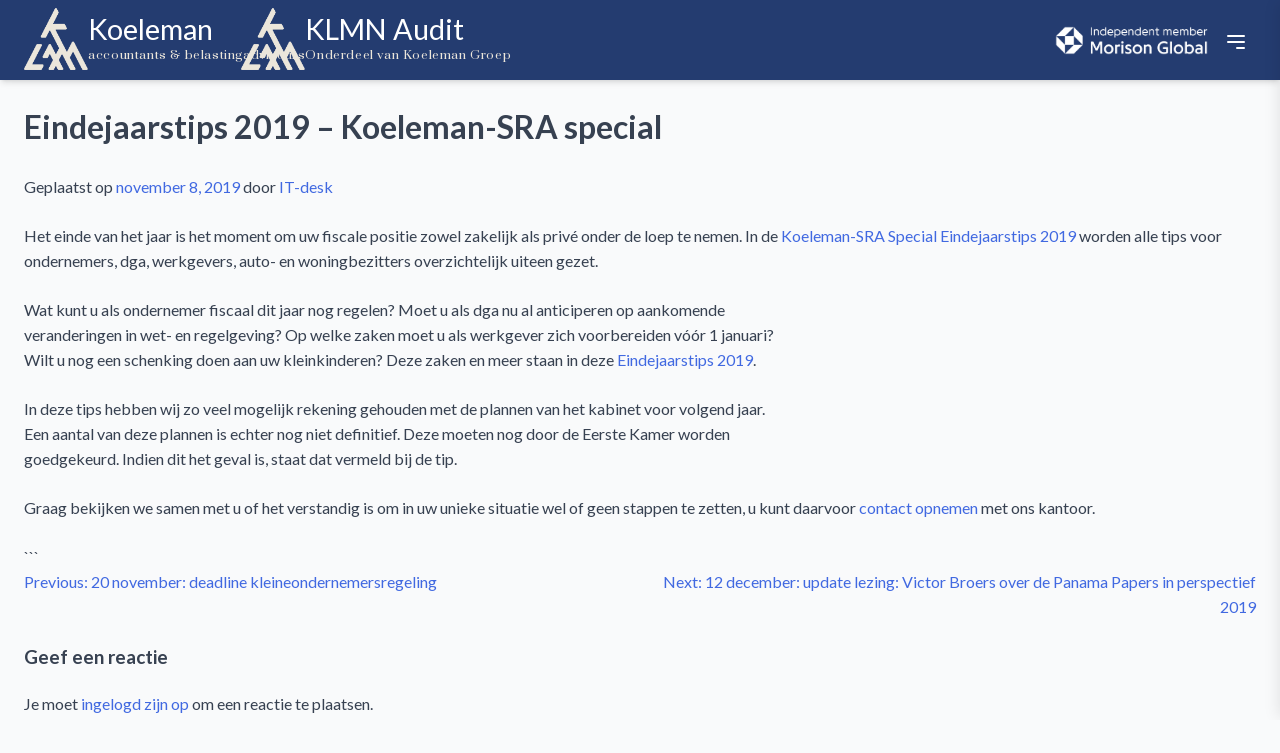

--- FILE ---
content_type: text/html; charset=UTF-8
request_url: https://www.accountantskoeleman.nl/eindejaarstips-2019-koeleman-sra-special/
body_size: 10038
content:
<!doctype html>
<html lang="nl-NL">
<head>
    <meta charset="UTF-8" />
    <meta name="viewport" content="width=device-width, initial-scale=1" />
    
        <link rel="preconnect" href="https://fonts.googleapis.com">
    <link rel="preconnect" href="https://fonts.gstatic.com" crossorigin>
    <link href="https://fonts.googleapis.com/css2?family=Lato:ital,wght@0,100;0,300;0,400;0,700;0,900;1,100;1,300;1,400;1,700;1,900&display=swap" rel="stylesheet">
    <link href="https://fonts.googleapis.com/css2?family=Prata&display=swap" rel="stylesheet">
    <link rel="stylesheet" href="https://fonts.googleapis.com/css2?family=Material+Symbols+Outlined:opsz,wght,FILL,GRAD@20..48,100..700,0..1,-50..200" />

    <link rel="dns-prefetch" href="//cdn.hu-manity.co" />
		<!-- Cookie Compliance -->
		<script type="text/javascript">var huOptions = {"appID":"wwwaccountantskoelemannl-1f05128","currentLanguage":"nl","blocking":false,"globalCookie":false,"isAdmin":false,"privacyConsent":true,"forms":[]};</script>
		<script type="text/javascript" src="https://cdn.hu-manity.co/hu-banner.min.js"></script><meta name='robots' content='index, follow, max-image-preview:large, max-snippet:-1, max-video-preview:-1' />
	<style>img:is([sizes="auto" i], [sizes^="auto," i]) { contain-intrinsic-size: 3000px 1500px }</style>
	
<!-- Google Tag Manager for WordPress by gtm4wp.com -->
<script data-cfasync="false" data-pagespeed-no-defer>
	var gtm4wp_datalayer_name = "dataLayer";
	var dataLayer = dataLayer || [];
</script>
<!-- End Google Tag Manager for WordPress by gtm4wp.com -->
	<!-- This site is optimized with the Yoast SEO plugin v26.6 - https://yoast.com/wordpress/plugins/seo/ -->
	<title>Eindejaarstips 2019 - Koeleman-SRA special &#183; Koeleman</title>
	<meta name="description" content="Het einde van het jaar is het moment om uw fiscale positie zowel zakelijk als privé onder de loep te nemen." />
	<link rel="canonical" href="https://www.accountantskoeleman.nl/eindejaarstips-2019-koeleman-sra-special/" />
	<meta property="og:locale" content="nl_NL" />
	<meta property="og:type" content="article" />
	<meta property="og:title" content="Eindejaarstips 2019 - Koeleman-SRA special &#183; Koeleman" />
	<meta property="og:description" content="Het einde van het jaar is het moment om uw fiscale positie zowel zakelijk als privé onder de loep te nemen." />
	<meta property="og:url" content="https://www.accountantskoeleman.nl/eindejaarstips-2019-koeleman-sra-special/" />
	<meta property="og:site_name" content="Koeleman" />
	<meta property="article:published_time" content="2019-11-08T11:42:45+00:00" />
	<meta property="article:modified_time" content="2025-11-20T09:42:31+00:00" />
	<meta name="author" content="IT-desk" />
	<meta name="twitter:card" content="summary_large_image" />
	<meta name="twitter:label1" content="Geschreven door" />
	<meta name="twitter:data1" content="IT-desk" />
	<meta name="twitter:label2" content="Geschatte leestijd" />
	<meta name="twitter:data2" content="1 minuut" />
	<script type="application/ld+json" class="yoast-schema-graph">{"@context":"https://schema.org","@graph":[{"@type":"WebPage","@id":"https://www.accountantskoeleman.nl/eindejaarstips-2019-koeleman-sra-special/","url":"https://www.accountantskoeleman.nl/eindejaarstips-2019-koeleman-sra-special/","name":"Eindejaarstips 2019 - Koeleman-SRA special &#183; Koeleman","isPartOf":{"@id":"https://www.accountantskoeleman.nl/#website"},"datePublished":"2019-11-08T11:42:45+00:00","dateModified":"2025-11-20T09:42:31+00:00","author":{"@id":"https://www.accountantskoeleman.nl/#/schema/person/9095d7a4934ad166cde54433fde23ca7"},"description":"Het einde van het jaar is het moment om uw fiscale positie zowel zakelijk als privé onder de loep te nemen.","breadcrumb":{"@id":"https://www.accountantskoeleman.nl/eindejaarstips-2019-koeleman-sra-special/#breadcrumb"},"inLanguage":"nl-NL","potentialAction":[{"@type":"ReadAction","target":["https://www.accountantskoeleman.nl/eindejaarstips-2019-koeleman-sra-special/"]}]},{"@type":"BreadcrumbList","@id":"https://www.accountantskoeleman.nl/eindejaarstips-2019-koeleman-sra-special/#breadcrumb","itemListElement":[{"@type":"ListItem","position":1,"name":"Home","item":"https://www.accountantskoeleman.nl/"},{"@type":"ListItem","position":2,"name":"Eindejaarstips 2019 &#8211; Koeleman-SRA special"}]},{"@type":"WebSite","@id":"https://www.accountantskoeleman.nl/#website","url":"https://www.accountantskoeleman.nl/","name":"Koeleman","description":"Accountants &amp; belastingadviseurs","potentialAction":[{"@type":"SearchAction","target":{"@type":"EntryPoint","urlTemplate":"https://www.accountantskoeleman.nl/?s={search_term_string}"},"query-input":{"@type":"PropertyValueSpecification","valueRequired":true,"valueName":"search_term_string"}}],"inLanguage":"nl-NL"},{"@type":"Person","@id":"https://www.accountantskoeleman.nl/#/schema/person/9095d7a4934ad166cde54433fde23ca7","name":"IT-desk","image":{"@type":"ImageObject","inLanguage":"nl-NL","@id":"https://www.accountantskoeleman.nl/#/schema/person/image/","url":"https://secure.gravatar.com/avatar/d0988e0a65902e84266521c5f8aa3b7ba2327aa1ebc0b8eea8546320a27c275c?s=96&d=mm&r=g","contentUrl":"https://secure.gravatar.com/avatar/d0988e0a65902e84266521c5f8aa3b7ba2327aa1ebc0b8eea8546320a27c275c?s=96&d=mm&r=g","caption":"IT-desk"},"url":"https://www.accountantskoeleman.nl/author/koeleman/"}]}</script>
	<!-- / Yoast SEO plugin. -->


<link rel='dns-prefetch' href='//cdn.jsdelivr.net' />
<link rel='dns-prefetch' href='//www.google.com' />
<link rel="alternate" type="application/rss+xml" title="Koeleman &raquo; feed" href="https://www.accountantskoeleman.nl/feed/" />
<link rel="alternate" type="application/rss+xml" title="Koeleman &raquo; reacties feed" href="https://www.accountantskoeleman.nl/comments/feed/" />
<link rel="alternate" type="application/rss+xml" title="Koeleman &raquo; Eindejaarstips 2019 &#8211; Koeleman-SRA special reacties feed" href="https://www.accountantskoeleman.nl/eindejaarstips-2019-koeleman-sra-special/feed/" />
<script>
window._wpemojiSettings = {"baseUrl":"https:\/\/s.w.org\/images\/core\/emoji\/16.0.1\/72x72\/","ext":".png","svgUrl":"https:\/\/s.w.org\/images\/core\/emoji\/16.0.1\/svg\/","svgExt":".svg","source":{"concatemoji":"https:\/\/www.accountantskoeleman.nl\/wp-includes\/js\/wp-emoji-release.min.js?ver=e33fb055f595031f531bbcd29e6696a2"}};
/*! This file is auto-generated */
!function(s,n){var o,i,e;function c(e){try{var t={supportTests:e,timestamp:(new Date).valueOf()};sessionStorage.setItem(o,JSON.stringify(t))}catch(e){}}function p(e,t,n){e.clearRect(0,0,e.canvas.width,e.canvas.height),e.fillText(t,0,0);var t=new Uint32Array(e.getImageData(0,0,e.canvas.width,e.canvas.height).data),a=(e.clearRect(0,0,e.canvas.width,e.canvas.height),e.fillText(n,0,0),new Uint32Array(e.getImageData(0,0,e.canvas.width,e.canvas.height).data));return t.every(function(e,t){return e===a[t]})}function u(e,t){e.clearRect(0,0,e.canvas.width,e.canvas.height),e.fillText(t,0,0);for(var n=e.getImageData(16,16,1,1),a=0;a<n.data.length;a++)if(0!==n.data[a])return!1;return!0}function f(e,t,n,a){switch(t){case"flag":return n(e,"\ud83c\udff3\ufe0f\u200d\u26a7\ufe0f","\ud83c\udff3\ufe0f\u200b\u26a7\ufe0f")?!1:!n(e,"\ud83c\udde8\ud83c\uddf6","\ud83c\udde8\u200b\ud83c\uddf6")&&!n(e,"\ud83c\udff4\udb40\udc67\udb40\udc62\udb40\udc65\udb40\udc6e\udb40\udc67\udb40\udc7f","\ud83c\udff4\u200b\udb40\udc67\u200b\udb40\udc62\u200b\udb40\udc65\u200b\udb40\udc6e\u200b\udb40\udc67\u200b\udb40\udc7f");case"emoji":return!a(e,"\ud83e\udedf")}return!1}function g(e,t,n,a){var r="undefined"!=typeof WorkerGlobalScope&&self instanceof WorkerGlobalScope?new OffscreenCanvas(300,150):s.createElement("canvas"),o=r.getContext("2d",{willReadFrequently:!0}),i=(o.textBaseline="top",o.font="600 32px Arial",{});return e.forEach(function(e){i[e]=t(o,e,n,a)}),i}function t(e){var t=s.createElement("script");t.src=e,t.defer=!0,s.head.appendChild(t)}"undefined"!=typeof Promise&&(o="wpEmojiSettingsSupports",i=["flag","emoji"],n.supports={everything:!0,everythingExceptFlag:!0},e=new Promise(function(e){s.addEventListener("DOMContentLoaded",e,{once:!0})}),new Promise(function(t){var n=function(){try{var e=JSON.parse(sessionStorage.getItem(o));if("object"==typeof e&&"number"==typeof e.timestamp&&(new Date).valueOf()<e.timestamp+604800&&"object"==typeof e.supportTests)return e.supportTests}catch(e){}return null}();if(!n){if("undefined"!=typeof Worker&&"undefined"!=typeof OffscreenCanvas&&"undefined"!=typeof URL&&URL.createObjectURL&&"undefined"!=typeof Blob)try{var e="postMessage("+g.toString()+"("+[JSON.stringify(i),f.toString(),p.toString(),u.toString()].join(",")+"));",a=new Blob([e],{type:"text/javascript"}),r=new Worker(URL.createObjectURL(a),{name:"wpTestEmojiSupports"});return void(r.onmessage=function(e){c(n=e.data),r.terminate(),t(n)})}catch(e){}c(n=g(i,f,p,u))}t(n)}).then(function(e){for(var t in e)n.supports[t]=e[t],n.supports.everything=n.supports.everything&&n.supports[t],"flag"!==t&&(n.supports.everythingExceptFlag=n.supports.everythingExceptFlag&&n.supports[t]);n.supports.everythingExceptFlag=n.supports.everythingExceptFlag&&!n.supports.flag,n.DOMReady=!1,n.readyCallback=function(){n.DOMReady=!0}}).then(function(){return e}).then(function(){var e;n.supports.everything||(n.readyCallback(),(e=n.source||{}).concatemoji?t(e.concatemoji):e.wpemoji&&e.twemoji&&(t(e.twemoji),t(e.wpemoji)))}))}((window,document),window._wpemojiSettings);
</script>
<style id='wp-emoji-styles-inline-css'>

	img.wp-smiley, img.emoji {
		display: inline !important;
		border: none !important;
		box-shadow: none !important;
		height: 1em !important;
		width: 1em !important;
		margin: 0 0.07em !important;
		vertical-align: -0.1em !important;
		background: none !important;
		padding: 0 !important;
	}
</style>
<link rel='stylesheet' id='wp-block-library-css' href='https://www.accountantskoeleman.nl/wp-includes/css/dist/block-library/style.min.css?ver=e33fb055f595031f531bbcd29e6696a2' media='all' />
<style id='classic-theme-styles-inline-css'>
/*! This file is auto-generated */
.wp-block-button__link{color:#fff;background-color:#32373c;border-radius:9999px;box-shadow:none;text-decoration:none;padding:calc(.667em + 2px) calc(1.333em + 2px);font-size:1.125em}.wp-block-file__button{background:#32373c;color:#fff;text-decoration:none}
</style>
<style id='global-styles-inline-css'>
:root{--wp--preset--aspect-ratio--square: 1;--wp--preset--aspect-ratio--4-3: 4/3;--wp--preset--aspect-ratio--3-4: 3/4;--wp--preset--aspect-ratio--3-2: 3/2;--wp--preset--aspect-ratio--2-3: 2/3;--wp--preset--aspect-ratio--16-9: 16/9;--wp--preset--aspect-ratio--9-16: 9/16;--wp--preset--color--black: #000000;--wp--preset--color--cyan-bluish-gray: #abb8c3;--wp--preset--color--white: #ffffff;--wp--preset--color--pale-pink: #f78da7;--wp--preset--color--vivid-red: #cf2e2e;--wp--preset--color--luminous-vivid-orange: #ff6900;--wp--preset--color--luminous-vivid-amber: #fcb900;--wp--preset--color--light-green-cyan: #7bdcb5;--wp--preset--color--vivid-green-cyan: #00d084;--wp--preset--color--pale-cyan-blue: #8ed1fc;--wp--preset--color--vivid-cyan-blue: #0693e3;--wp--preset--color--vivid-purple: #9b51e0;--wp--preset--gradient--vivid-cyan-blue-to-vivid-purple: linear-gradient(135deg,rgba(6,147,227,1) 0%,rgb(155,81,224) 100%);--wp--preset--gradient--light-green-cyan-to-vivid-green-cyan: linear-gradient(135deg,rgb(122,220,180) 0%,rgb(0,208,130) 100%);--wp--preset--gradient--luminous-vivid-amber-to-luminous-vivid-orange: linear-gradient(135deg,rgba(252,185,0,1) 0%,rgba(255,105,0,1) 100%);--wp--preset--gradient--luminous-vivid-orange-to-vivid-red: linear-gradient(135deg,rgba(255,105,0,1) 0%,rgb(207,46,46) 100%);--wp--preset--gradient--very-light-gray-to-cyan-bluish-gray: linear-gradient(135deg,rgb(238,238,238) 0%,rgb(169,184,195) 100%);--wp--preset--gradient--cool-to-warm-spectrum: linear-gradient(135deg,rgb(74,234,220) 0%,rgb(151,120,209) 20%,rgb(207,42,186) 40%,rgb(238,44,130) 60%,rgb(251,105,98) 80%,rgb(254,248,76) 100%);--wp--preset--gradient--blush-light-purple: linear-gradient(135deg,rgb(255,206,236) 0%,rgb(152,150,240) 100%);--wp--preset--gradient--blush-bordeaux: linear-gradient(135deg,rgb(254,205,165) 0%,rgb(254,45,45) 50%,rgb(107,0,62) 100%);--wp--preset--gradient--luminous-dusk: linear-gradient(135deg,rgb(255,203,112) 0%,rgb(199,81,192) 50%,rgb(65,88,208) 100%);--wp--preset--gradient--pale-ocean: linear-gradient(135deg,rgb(255,245,203) 0%,rgb(182,227,212) 50%,rgb(51,167,181) 100%);--wp--preset--gradient--electric-grass: linear-gradient(135deg,rgb(202,248,128) 0%,rgb(113,206,126) 100%);--wp--preset--gradient--midnight: linear-gradient(135deg,rgb(2,3,129) 0%,rgb(40,116,252) 100%);--wp--preset--font-size--small: 13px;--wp--preset--font-size--medium: 20px;--wp--preset--font-size--large: 36px;--wp--preset--font-size--x-large: 42px;--wp--preset--spacing--20: 0.44rem;--wp--preset--spacing--30: 0.67rem;--wp--preset--spacing--40: 1rem;--wp--preset--spacing--50: 1.5rem;--wp--preset--spacing--60: 2.25rem;--wp--preset--spacing--70: 3.38rem;--wp--preset--spacing--80: 5.06rem;--wp--preset--shadow--natural: 6px 6px 9px rgba(0, 0, 0, 0.2);--wp--preset--shadow--deep: 12px 12px 50px rgba(0, 0, 0, 0.4);--wp--preset--shadow--sharp: 6px 6px 0px rgba(0, 0, 0, 0.2);--wp--preset--shadow--outlined: 6px 6px 0px -3px rgba(255, 255, 255, 1), 6px 6px rgba(0, 0, 0, 1);--wp--preset--shadow--crisp: 6px 6px 0px rgba(0, 0, 0, 1);}:where(.is-layout-flex){gap: 0.5em;}:where(.is-layout-grid){gap: 0.5em;}body .is-layout-flex{display: flex;}.is-layout-flex{flex-wrap: wrap;align-items: center;}.is-layout-flex > :is(*, div){margin: 0;}body .is-layout-grid{display: grid;}.is-layout-grid > :is(*, div){margin: 0;}:where(.wp-block-columns.is-layout-flex){gap: 2em;}:where(.wp-block-columns.is-layout-grid){gap: 2em;}:where(.wp-block-post-template.is-layout-flex){gap: 1.25em;}:where(.wp-block-post-template.is-layout-grid){gap: 1.25em;}.has-black-color{color: var(--wp--preset--color--black) !important;}.has-cyan-bluish-gray-color{color: var(--wp--preset--color--cyan-bluish-gray) !important;}.has-white-color{color: var(--wp--preset--color--white) !important;}.has-pale-pink-color{color: var(--wp--preset--color--pale-pink) !important;}.has-vivid-red-color{color: var(--wp--preset--color--vivid-red) !important;}.has-luminous-vivid-orange-color{color: var(--wp--preset--color--luminous-vivid-orange) !important;}.has-luminous-vivid-amber-color{color: var(--wp--preset--color--luminous-vivid-amber) !important;}.has-light-green-cyan-color{color: var(--wp--preset--color--light-green-cyan) !important;}.has-vivid-green-cyan-color{color: var(--wp--preset--color--vivid-green-cyan) !important;}.has-pale-cyan-blue-color{color: var(--wp--preset--color--pale-cyan-blue) !important;}.has-vivid-cyan-blue-color{color: var(--wp--preset--color--vivid-cyan-blue) !important;}.has-vivid-purple-color{color: var(--wp--preset--color--vivid-purple) !important;}.has-black-background-color{background-color: var(--wp--preset--color--black) !important;}.has-cyan-bluish-gray-background-color{background-color: var(--wp--preset--color--cyan-bluish-gray) !important;}.has-white-background-color{background-color: var(--wp--preset--color--white) !important;}.has-pale-pink-background-color{background-color: var(--wp--preset--color--pale-pink) !important;}.has-vivid-red-background-color{background-color: var(--wp--preset--color--vivid-red) !important;}.has-luminous-vivid-orange-background-color{background-color: var(--wp--preset--color--luminous-vivid-orange) !important;}.has-luminous-vivid-amber-background-color{background-color: var(--wp--preset--color--luminous-vivid-amber) !important;}.has-light-green-cyan-background-color{background-color: var(--wp--preset--color--light-green-cyan) !important;}.has-vivid-green-cyan-background-color{background-color: var(--wp--preset--color--vivid-green-cyan) !important;}.has-pale-cyan-blue-background-color{background-color: var(--wp--preset--color--pale-cyan-blue) !important;}.has-vivid-cyan-blue-background-color{background-color: var(--wp--preset--color--vivid-cyan-blue) !important;}.has-vivid-purple-background-color{background-color: var(--wp--preset--color--vivid-purple) !important;}.has-black-border-color{border-color: var(--wp--preset--color--black) !important;}.has-cyan-bluish-gray-border-color{border-color: var(--wp--preset--color--cyan-bluish-gray) !important;}.has-white-border-color{border-color: var(--wp--preset--color--white) !important;}.has-pale-pink-border-color{border-color: var(--wp--preset--color--pale-pink) !important;}.has-vivid-red-border-color{border-color: var(--wp--preset--color--vivid-red) !important;}.has-luminous-vivid-orange-border-color{border-color: var(--wp--preset--color--luminous-vivid-orange) !important;}.has-luminous-vivid-amber-border-color{border-color: var(--wp--preset--color--luminous-vivid-amber) !important;}.has-light-green-cyan-border-color{border-color: var(--wp--preset--color--light-green-cyan) !important;}.has-vivid-green-cyan-border-color{border-color: var(--wp--preset--color--vivid-green-cyan) !important;}.has-pale-cyan-blue-border-color{border-color: var(--wp--preset--color--pale-cyan-blue) !important;}.has-vivid-cyan-blue-border-color{border-color: var(--wp--preset--color--vivid-cyan-blue) !important;}.has-vivid-purple-border-color{border-color: var(--wp--preset--color--vivid-purple) !important;}.has-vivid-cyan-blue-to-vivid-purple-gradient-background{background: var(--wp--preset--gradient--vivid-cyan-blue-to-vivid-purple) !important;}.has-light-green-cyan-to-vivid-green-cyan-gradient-background{background: var(--wp--preset--gradient--light-green-cyan-to-vivid-green-cyan) !important;}.has-luminous-vivid-amber-to-luminous-vivid-orange-gradient-background{background: var(--wp--preset--gradient--luminous-vivid-amber-to-luminous-vivid-orange) !important;}.has-luminous-vivid-orange-to-vivid-red-gradient-background{background: var(--wp--preset--gradient--luminous-vivid-orange-to-vivid-red) !important;}.has-very-light-gray-to-cyan-bluish-gray-gradient-background{background: var(--wp--preset--gradient--very-light-gray-to-cyan-bluish-gray) !important;}.has-cool-to-warm-spectrum-gradient-background{background: var(--wp--preset--gradient--cool-to-warm-spectrum) !important;}.has-blush-light-purple-gradient-background{background: var(--wp--preset--gradient--blush-light-purple) !important;}.has-blush-bordeaux-gradient-background{background: var(--wp--preset--gradient--blush-bordeaux) !important;}.has-luminous-dusk-gradient-background{background: var(--wp--preset--gradient--luminous-dusk) !important;}.has-pale-ocean-gradient-background{background: var(--wp--preset--gradient--pale-ocean) !important;}.has-electric-grass-gradient-background{background: var(--wp--preset--gradient--electric-grass) !important;}.has-midnight-gradient-background{background: var(--wp--preset--gradient--midnight) !important;}.has-small-font-size{font-size: var(--wp--preset--font-size--small) !important;}.has-medium-font-size{font-size: var(--wp--preset--font-size--medium) !important;}.has-large-font-size{font-size: var(--wp--preset--font-size--large) !important;}.has-x-large-font-size{font-size: var(--wp--preset--font-size--x-large) !important;}
:where(.wp-block-post-template.is-layout-flex){gap: 1.25em;}:where(.wp-block-post-template.is-layout-grid){gap: 1.25em;}
:where(.wp-block-columns.is-layout-flex){gap: 2em;}:where(.wp-block-columns.is-layout-grid){gap: 2em;}
:root :where(.wp-block-pullquote){font-size: 1.5em;line-height: 1.6;}
</style>
<link rel='stylesheet' id='koeleman-theme-style-css' href='https://www.accountantskoeleman.nl/wp-content/themes/koeleman-wordpress-theme/style.css?ver=1767019222' media='all' />
<link rel='stylesheet' id='koeleman-global-style-css' href='https://www.accountantskoeleman.nl/wp-content/themes/koeleman-wordpress-theme/css/global.css?ver=1767019221' media='all' />
<link rel='stylesheet' id='koeleman-header-css' href='https://www.accountantskoeleman.nl/wp-content/themes/koeleman-wordpress-theme/css/components/Header/Header.css?ver=1767019221' media='all' />
<link rel='stylesheet' id='koeleman-footer-css' href='https://www.accountantskoeleman.nl/wp-content/themes/koeleman-wordpress-theme/css/components/Footer/Footer.css?ver=1767019221' media='all' />
<link rel='stylesheet' id='koeleman-wave-css' href='https://www.accountantskoeleman.nl/wp-content/themes/koeleman-wordpress-theme/css/components/Graphics/wave.css?ver=1767019221' media='all' />
<link rel='stylesheet' id='koeleman-utils-animations-css' href='https://www.accountantskoeleman.nl/wp-content/themes/koeleman-wordpress-theme/css/utils/animations.css?ver=1767019221' media='all' />
<link rel='stylesheet' id='koeleman-utils-alternating-animations-css' href='https://www.accountantskoeleman.nl/wp-content/themes/koeleman-wordpress-theme/css/utils/alternating-animations.css?ver=1767019221' media='all' />
<script src="https://www.accountantskoeleman.nl/wp-includes/js/jquery/jquery.min.js?ver=3.7.1" id="jquery-core-js"></script>
<script src="https://www.accountantskoeleman.nl/wp-includes/js/jquery/jquery-migrate.min.js?ver=3.4.1" id="jquery-migrate-js"></script>
<link rel="https://api.w.org/" href="https://www.accountantskoeleman.nl/wp-json/" /><link rel="alternate" title="JSON" type="application/json" href="https://www.accountantskoeleman.nl/wp-json/wp/v2/posts/4736" /><link rel="alternate" title="oEmbed (JSON)" type="application/json+oembed" href="https://www.accountantskoeleman.nl/wp-json/oembed/1.0/embed?url=https%3A%2F%2Fwww.accountantskoeleman.nl%2Feindejaarstips-2019-koeleman-sra-special%2F" />
<link rel="alternate" title="oEmbed (XML)" type="text/xml+oembed" href="https://www.accountantskoeleman.nl/wp-json/oembed/1.0/embed?url=https%3A%2F%2Fwww.accountantskoeleman.nl%2Feindejaarstips-2019-koeleman-sra-special%2F&#038;format=xml" />

<!-- Google Tag Manager for WordPress by gtm4wp.com -->
<!-- GTM Container placement set to automatic -->
<script data-cfasync="false" data-pagespeed-no-defer>
	var dataLayer_content = {"pagePostType":"post","pagePostType2":"single-post","pageCategory":["nieuws"],"pagePostAuthor":"IT-desk"};
	dataLayer.push( dataLayer_content );
</script>
<script data-cfasync="false" data-pagespeed-no-defer>
(function(w,d,s,l,i){w[l]=w[l]||[];w[l].push({'gtm.start':
new Date().getTime(),event:'gtm.js'});var f=d.getElementsByTagName(s)[0],
j=d.createElement(s),dl=l!='dataLayer'?'&l='+l:'';j.async=true;j.src=
'//www.googletagmanager.com/gtm.js?id='+i+dl;f.parentNode.insertBefore(j,f);
})(window,document,'script','dataLayer','GTM-NQQMXGT');
</script>
<!-- End Google Tag Manager for WordPress by gtm4wp.com --><link rel="pingback" href="https://www.accountantskoeleman.nl/xmlrpc.php"><link rel="icon" href="https://www.accountantskoeleman.nl/wp-content/uploads/2023/12/cropped-Koeleman_Avatar-32x32.png" sizes="32x32" />
<link rel="icon" href="https://www.accountantskoeleman.nl/wp-content/uploads/2023/12/cropped-Koeleman_Avatar-192x192.png" sizes="192x192" />
<link rel="apple-touch-icon" href="https://www.accountantskoeleman.nl/wp-content/uploads/2023/12/cropped-Koeleman_Avatar-180x180.png" />
<meta name="msapplication-TileImage" content="https://www.accountantskoeleman.nl/wp-content/uploads/2023/12/cropped-Koeleman_Avatar-270x270.png" />
</head>

<body data-rsssl=1 class="wp-singular post-template-default single single-post postid-4736 single-format-standard wp-theme-koeleman-wordpress-theme cookies-not-set do-etfw no-sidebar">

<!-- GTM Container placement set to automatic -->
<!-- Google Tag Manager (noscript) -->
				<noscript><iframe src="https://www.googletagmanager.com/ns.html?id=GTM-NQQMXGT" height="0" width="0" style="display:none;visibility:hidden" aria-hidden="true"></iframe></noscript>
<!-- End Google Tag Manager (noscript) --><div id="page" class="site">
    <a class="skip-link screen-reader-text" href="#content">Skip to content</a>

    <header id="masthead" class="site-header">
        <div class="header-content container">
            <div class="logo-area">
                <a href="https://www.accountantskoeleman.nl/" rel="home" class="logo-link">
                    
                    <div class="logo-block logo-koeleman">
                        <img src="https://www.accountantskoeleman.nl/wp-content/themes/koeleman-wordpress-theme/images/logo-wit.png" alt="Koeleman Logo" class="logo-img" />
                        <div class="logo-text-container">
                            <span class="logo-title">Koeleman</span>
                            <span class="logo-subtitle font-prata">accountants & belastingadviseurs</span>
                        </div>
                    </div>
                    
                    <div class="logo-block logo-klmn-audit">
                        <img src="https://www.accountantskoeleman.nl/wp-content/themes/koeleman-wordpress-theme/images/logo-wit.png" alt="KLMN Audit Logo" class="logo-img" />
                        <div class="logo-text-container">
                            <span class="logo-title">KLMN Audit</span>
                            <span class="logo-subtitle font-prata">Onderdeel van Koeleman Groep</span>
                        </div>
                    </div>
                    
                </a>
            </div>

            <nav id="site-navigation" class="main-navigation">
                <div class="nav-desktop">
                    <a href="https://www.morisonglobal.com/members/profile/koeleman-group" target="_blank" rel="noopener noreferrer">
                        <img src="https://www.accountantskoeleman.nl/wp-content/themes/koeleman-wordpress-theme/images/morison-global-logo.png" alt="Morison Global Member" class="morison-logo-header" />
                    </a>
                    <button id="desktop-menu-button" class="desktop-menu-button" aria-haspopup="true" aria-expanded="false">
                        <svg class="menu-icon" fill="none" stroke="currentColor" viewBox="0 0 24 24" xmlns="http://www.w3.org/2000/svg"><path stroke-linecap="round" stroke-linejoin="round" stroke-width="2" d="M4 6h16M4 12h16m-7 6h7"></path></svg>
                    </button>
                </div>
                <div class="mobile-menu-container">
                    <button id="mobile-menu-button" class="mobile-menu-button" aria-haspopup="true" aria-expanded="false">
                        <svg class="menu-icon" fill="none" stroke="currentColor" viewBox="0 0 24 24" xmlns="http://www.w3.org/2000/svg"><path stroke-linecap="round" stroke-linejoin="round" stroke-width="2" d="M4 6h16M4 12h16m-7 6h7"></path></svg>
                    </button>
                </div>
            </nav>
        </div>

        <div id="mobile-menu" class="mobile-menu">
            <ul id="menu-new-header-menu" class="mobile-nav-list"><li id="menu-item-12720" class="menu-item menu-item-type-post_type menu-item-object-page menu-item-12720"><a href="https://www.accountantskoeleman.nl/over-koeleman/">Over Koeleman</a></li>
<li id="menu-item-12722" class="menu-item menu-item-type-post_type menu-item-object-page menu-item-12722"><a href="https://www.accountantskoeleman.nl/diensten/">Diensten</a></li>
<li id="menu-item-12721" class="menu-item menu-item-type-post_type menu-item-object-page menu-item-12721"><a href="https://www.accountantskoeleman.nl/werken-bij/">Werken bij</a></li>
<li id="menu-item-12727" class="menu-item menu-item-type-post_type menu-item-object-page menu-item-12727"><a href="https://www.accountantskoeleman.nl/chinadesk/">China Desk &#8211; 中國事務組</a></li>
<li id="menu-item-12723" class="menu-item menu-item-type-post_type menu-item-object-page menu-item-12723"><a href="https://www.accountantskoeleman.nl/nieuws/">Inzicht &#038; Actueel</a></li>
<li id="menu-item-12724" class="menu-item menu-item-type-post_type menu-item-object-page menu-item-12724"><a href="https://www.accountantskoeleman.nl/contact/">Contact</a></li>
</ul>        </div>
    </header>

    <div id="desktop-menu-overlay" class="desktop-menu-overlay"></div>
    <div id="desktop-menu" class="desktop-menu">
        <div class="menu-logo-container">
            <a href="https://www.accountantskoeleman.nl/">
                <img src="https://www.accountantskoeleman.nl/wp-content/themes/koeleman-wordpress-theme/images/logo-wit.png" alt="Koeleman Logo" class="menu-logo" />
            </a>
        </div>
        <nav class="desktop-menu-nav"><ul id="menu-new-header-menu-1" class="desktop-nav-list"><li class="menu-item menu-item-type-post_type menu-item-object-page menu-item-12720"><a href="https://www.accountantskoeleman.nl/over-koeleman/">Over Koeleman</a></li>
<li class="menu-item menu-item-type-post_type menu-item-object-page menu-item-12722"><a href="https://www.accountantskoeleman.nl/diensten/">Diensten</a></li>
<li class="menu-item menu-item-type-post_type menu-item-object-page menu-item-12721"><a href="https://www.accountantskoeleman.nl/werken-bij/">Werken bij</a></li>
<li class="menu-item menu-item-type-post_type menu-item-object-page menu-item-12727"><a href="https://www.accountantskoeleman.nl/chinadesk/">China Desk &#8211; 中國事務組</a></li>
<li class="menu-item menu-item-type-post_type menu-item-object-page menu-item-12723"><a href="https://www.accountantskoeleman.nl/nieuws/">Inzicht &#038; Actueel</a></li>
<li class="menu-item menu-item-type-post_type menu-item-object-page menu-item-12724"><a href="https://www.accountantskoeleman.nl/contact/">Contact</a></li>
</ul></nav>    </div>

    <div id="content" class="site-content">
	<main id="primary" class="site-main">
		<div class="container"> 			
<article id="post-4736" class="post-4736 post type-post status-publish format-standard hentry category-nieuws">
    <header class="entry-header">
        <h1 class="entry-title">Eindejaarstips 2019 &#8211; Koeleman-SRA special</h1>            <div class="entry-meta">
                <span class="posted-on">Geplaatst op <a href="https://www.accountantskoeleman.nl/eindejaarstips-2019-koeleman-sra-special/" rel="bookmark"><time class="entry-date published" datetime="2019-11-08T12:42:45+01:00">november 8, 2019</time><time class="updated" datetime="2025-11-20T10:42:31+01:00">november 20, 2025</time></a></span><span class="byline"> door <span class="author vcard"><a class="url fn n" href="https://www.accountantskoeleman.nl/author/koeleman/">IT-desk</a></span></span>            </div>    </header>
    <div class="entry-content">
        <p>Het einde van het jaar is het moment om uw fiscale positie zowel zakelijk als privé onder de loep te nemen. In de <a href="https://www.accountantskoeleman.nl/wp-content/uploads/2019/11/Koeleman-SRA-Special-Eindejaarstips-2019.pdf" target="_blank" rel="noopener noreferrer">Koeleman-SRA Special Eindejaarstips 2019</a> worden alle tips voor ondernemers, dga, werkgevers, auto- en woningbezitters overzichtelijk uiteen gezet.</p>
<p>Wat kunt u als ondernemer fiscaal dit jaar nog regelen? Moet u als dga nu al anticiperen op aankomende<br />
veranderingen in wet- en regelgeving? Op welke zaken moet u als werkgever zich voorbereiden vóór 1 januari?<br />
Wilt u nog een schenking doen aan uw kleinkinderen? Deze zaken en meer staan in deze <a href="https://www.accountantskoeleman.nl/wp-content/uploads/2019/11/Koeleman-SRA-Special-Eindejaarstips-2019.pdf" target="_blank" rel="noopener noreferrer">Eindejaarstips 2019</a>.</p>
<p>In deze tips hebben wij zo veel mogelijk rekening gehouden met de plannen van het kabinet voor volgend jaar.<br />
Een aantal van deze plannen is echter nog niet definitief. Deze moeten nog door de Eerste Kamer worden<br />
goedgekeurd. Indien dit het geval is, staat dat vermeld bij de tip.</p>
<p>Graag bekijken we samen met u of het verstandig is om in uw unieke situatie wel of geen stappen te zetten, u kunt daarvoor <a href="https://www.accountantskoeleman.nl/contact/">contact opnemen</a> met ons kantoor.</p>
<p><a href="https://www.accountantskoeleman.nl/wp-content/uploads/2019/11/Koeleman-SRA-Special-Eindejaarstips-2019.pdf" target="_blank" rel="noopener noreferrer"><span id="more-4736"></span></a></p>    </div><footer class="entry-footer">
            </footer></article>```

	<nav class="navigation post-navigation" aria-label="Berichten">
		<h2 class="screen-reader-text">Bericht navigatie</h2>
		<div class="nav-links"><div class="nav-previous"><a href="https://www.accountantskoeleman.nl/20-november-deadline-kleineondernemersregeling/" rel="prev"><span class="nav-subtitle">Previous:</span> <span class="nav-title">20 november: deadline kleineondernemersregeling</span></a></div><div class="nav-next"><a href="https://www.accountantskoeleman.nl/12-december-update-lezing-victor-broers-over-de-panama-papers-in-perspectief-2019/" rel="next"><span class="nav-subtitle">Next:</span> <span class="nav-title">12 december: update lezing: Victor Broers over de Panama Papers in perspectief 2019</span></a></div></div>
	</nav>
<div id="comments" class="comments-area">

		<div id="respond" class="comment-respond">
		<h3 id="reply-title" class="comment-reply-title">Geef een reactie <small><a rel="nofollow" id="cancel-comment-reply-link" href="/eindejaarstips-2019-koeleman-sra-special/#respond" style="display:none;">Reactie annuleren</a></small></h3><p class="must-log-in">Je moet <a href="https://www.accountantskoeleman.nl/wp-login.php?redirect_to=https%3A%2F%2Fwww.accountantskoeleman.nl%2Feindejaarstips-2019-koeleman-sra-special%2F"> ingelogd zijn op</a> om een reactie te plaatsen.</p>	</div><!-- #respond -->
	
</div><!-- #comments -->
		</div> 	</main><!-- #main -->


</div><!-- #content -->

<footer id="colophon" class="site-footer">
	<div class="container footer-container">
		<div class="footer-grid">
			<div class="footer-branding">
				<a href="https://www.accountantskoeleman.nl/" class="footer-logo-link">
					<img src="https://www.accountantskoeleman.nl/wp-content/themes/koeleman-wordpress-theme/images/logo-wit.png" alt="Koeleman Logo"
						class="footer-logo-img" />
					<div class="footer-logo-text-container">
						<p class="footer-logo-title">Koeleman</p>
						<p class="footer-logo-subtitle font-prata">accountants & belastingadviseurs</p>
					</div>
				</a>
				<img src="https://www.accountantskoeleman.nl/wp-content/themes/koeleman-wordpress-theme/images/morison-global-logo.png"
					alt="Morison Global Logo" class="morison-logo-footer" />
			</div>
			<div>
				<p class="footer-heading">Navigatie</p>
				<ul id="menu-footer-menu" class="footer-link-list"><li id="menu-item-1134" class="menu-item menu-item-type-post_type menu-item-object-page menu-item-1134"><a href="https://www.accountantskoeleman.nl/klachtenregeling/">Klachtenregeling</a></li>
<li id="menu-item-12797" class="menu-item menu-item-type-post_type menu-item-object-page menu-item-12797"><a href="https://www.accountantskoeleman.nl/downloads/">Downloads</a></li>
<li id="menu-item-12760" class="menu-item menu-item-type-post_type menu-item-object-page menu-item-12760"><a href="https://www.accountantskoeleman.nl/werken-bij/">Werken bij</a></li>
<li id="menu-item-1135" class="menu-item menu-item-type-post_type menu-item-object-page menu-item-1135"><a href="https://www.accountantskoeleman.nl/disclaimer/">Disclaimer</a></li>
<li id="menu-item-1130" class="menu-item menu-item-type-custom menu-item-object-custom menu-item-1130"><a target="_blank" href="https://www.accountantskoeleman.nl/wp-content/uploads/2019/11/Klokkenluidersregeling-2-1.pdf">Klokkenluidersregeling</a></li>
<li id="menu-item-1127" class="menu-item menu-item-type-custom menu-item-object-custom menu-item-1127"><a target="_blank" href="https://www.accountantskoeleman.nl/wp-content/uploads/2025/09/Koeleman-accountants-en-belastingadviseurs-B.V.-AVW-en-VVW-aug-2025-Compleet.pdf">Algemene voorwaarden</a></li>
<li id="menu-item-1768" class="menu-item menu-item-type-custom menu-item-object-custom menu-item-1768"><a href="https://www.accountantskoeleman.nl/privacyverklaring/">Privacyverklaring</a></li>
<li id="menu-item-4673" class="menu-item menu-item-type-post_type menu-item-object-page menu-item-4673"><a href="https://www.accountantskoeleman.nl/wwft-noclar/">WWFT</a></li>
<li id="menu-item-12764" class="menu-item menu-item-type-post_type menu-item-object-page menu-item-12764"><a href="https://www.accountantskoeleman.nl/overige/">Overige</a></li>
</ul>			</div>
			<div>
				<p class="footer-heading">Contact</p>
								<ul class="footer-link-list">
					<li>
						<a href="https://www.google.com/maps/dir//Koeleman+accountants+%26+belastingadviseurs+BV,+Vreelandseweg+7,+1216+CG+Hilversum"
							target="_blank" rel="noopener noreferrer" class="footer-link">Vreelandseweg 7, 1216 CG
							Hilversum
						</a>
					</li>
					<li>
						<a href="tel:035-6244341" class="footer-link">
							035-6244341
						</a>
					</li>
					<li>
						<a href="#" class="footer-link protected-email"
							data-email="d2Vsa29tQGFjY291bnRhbnRza29lbGVtYW4ubmw=">
							<span class="email-text">[e-mail]</span>
						</a>
					</li>
				</ul>
			</div>
			<div>
				<p class="footer-heading">Volg Ons</p>
				<div class="social-links">
					<a href="https://www.linkedin.com/company/koeleman/posts/?feedView=all" target="_blank"
						rel="noopener noreferrer" class="social-link" aria-label="LinkedIn">
						<svg class="social-icon" fill="currentColor" viewBox="0 0 24 24">
							<path fill-rule="evenodd"
								d="M19 0h-14c-2.761 0-5 2.239-5 5v14c0 2.761 2.239 5 5 5h14c2.762 0 5-2.239 5-5v-14c0-2.761-2.238-5-5-5zm-11 19h-3v-11h3v11zm-1.5-12.268c-.966 0-1.75-.79-1.75-1.764s.784-1.764 1.75-1.764 1.75.79 1.75 1.764-.783 1.764-1.75 1.764zm13.5 12.268h-3v-5.604c0-3.368-4-3.113-4 0v5.604h-3v-11h3v1.765c1.396-2.586 7-2.777 7 2.476v6.759z"
								clip-rule="evenodd" />
						</svg>
					</a>
				</div>
			</div>
		</div>
		<div class="footer-bottom">
			<p class="slogan">Inspire, Improve, Impact</p>
			<p>&copy; 2026 Koeleman. Alle rechten voorbehouden.</p>
		</div>
	</div>
</footer><!-- #colophon -->
</div><!-- #page -->

<script type="speculationrules">
{"prefetch":[{"source":"document","where":{"and":[{"href_matches":"\/*"},{"not":{"href_matches":["\/wp-*.php","\/wp-admin\/*","\/wp-content\/uploads\/*","\/wp-content\/*","\/wp-content\/plugins\/*","\/wp-content\/themes\/koeleman-wordpress-theme\/*","\/*\\?(.+)"]}},{"not":{"selector_matches":"a[rel~=\"nofollow\"]"}},{"not":{"selector_matches":".no-prefetch, .no-prefetch a"}}]},"eagerness":"conservative"}]}
</script>
<script src="https://cdn.jsdelivr.net/npm/marked/marked.min.js" id="marked-js-js"></script>
<script src="https://www.accountantskoeleman.nl/wp-content/themes/koeleman-wordpress-theme/js/modules/utils.js?ver=1767019221" id="koeleman-module-utils-js"></script>
<script src="https://www.accountantskoeleman.nl/wp-content/themes/koeleman-wordpress-theme/js/modules/header.js?ver=1767019221" id="koeleman-module-header-js"></script>
<script src="https://www.accountantskoeleman.nl/wp-content/themes/koeleman-wordpress-theme/js/modules/hero-carousel.js?ver=1767019221" id="koeleman-module-hero-carousel-js"></script>
<script src="https://www.accountantskoeleman.nl/wp-content/themes/koeleman-wordpress-theme/js/modules/modals.js?ver=1767019221" id="koeleman-module-modals-js"></script>
<script src="https://www.accountantskoeleman.nl/wp-content/themes/koeleman-wordpress-theme/js/modules/animations.js?ver=1767019221" id="koeleman-module-animations-js"></script>
<script src="https://www.accountantskoeleman.nl/wp-content/themes/koeleman-wordpress-theme/js/modules/contact.js?ver=1767019221" id="koeleman-module-contact-js"></script>
<script src="https://www.accountantskoeleman.nl/wp-content/themes/koeleman-wordpress-theme/js/modules/chinadesk.js?ver=1767019221" id="koeleman-module-chinadesk-js"></script>
<script src="https://www.accountantskoeleman.nl/wp-content/themes/koeleman-wordpress-theme/js/modules/news.js?ver=1767019221" id="koeleman-module-news-js"></script>
<script src="https://www.accountantskoeleman.nl/wp-content/themes/koeleman-wordpress-theme/js/modules/vacancies.js?ver=1767019221" id="koeleman-module-vacancies-js"></script>
<script src="https://www.accountantskoeleman.nl/wp-content/themes/koeleman-wordpress-theme/js/main.js?ver=1767019221" id="koeleman-main-script-js"></script>
<script src="https://www.accountantskoeleman.nl/wp-content/plugins/easy-twitter-feed-widget/js/twitter-widgets.js?ver=1.0" id="do-etfw-twitter-widgets-js"></script>
<script id="gforms_recaptcha_recaptcha-js-extra">
var gforms_recaptcha_recaptcha_strings = {"nonce":"8779c03cff","disconnect":"Disconnecting","change_connection_type":"Resetting","spinner":"https:\/\/www.accountantskoeleman.nl\/wp-content\/plugins\/gravityforms\/images\/spinner.svg","connection_type":"classic","disable_badge":"1","change_connection_type_title":"Change Connection Type","change_connection_type_message":"Changing the connection type will delete your current settings.  Do you want to proceed?","disconnect_title":"Disconnect","disconnect_message":"Disconnecting from reCAPTCHA will delete your current settings.  Do you want to proceed?","site_key":"6LduwaMqAAAAACu_pfUB6QljDz5exakwqtUsZsdO"};
</script>
<script src="https://www.google.com/recaptcha/api.js?render=6LduwaMqAAAAACu_pfUB6QljDz5exakwqtUsZsdO&amp;ver=2.1.0" id="gforms_recaptcha_recaptcha-js" defer data-wp-strategy="defer"></script>
<script src="https://www.accountantskoeleman.nl/wp-content/plugins/gravityformsrecaptcha/js/frontend.min.js?ver=2.1.0" id="gforms_recaptcha_frontend-js" defer data-wp-strategy="defer"></script>

</body>

</html>

--- FILE ---
content_type: text/html; charset=utf-8
request_url: https://www.google.com/recaptcha/api2/anchor?ar=1&k=6LduwaMqAAAAACu_pfUB6QljDz5exakwqtUsZsdO&co=aHR0cHM6Ly93d3cuYWNjb3VudGFudHNrb2VsZW1hbi5ubDo0NDM.&hl=en&v=PoyoqOPhxBO7pBk68S4YbpHZ&size=invisible&anchor-ms=20000&execute-ms=30000&cb=fshnarculos6
body_size: 48703
content:
<!DOCTYPE HTML><html dir="ltr" lang="en"><head><meta http-equiv="Content-Type" content="text/html; charset=UTF-8">
<meta http-equiv="X-UA-Compatible" content="IE=edge">
<title>reCAPTCHA</title>
<style type="text/css">
/* cyrillic-ext */
@font-face {
  font-family: 'Roboto';
  font-style: normal;
  font-weight: 400;
  font-stretch: 100%;
  src: url(//fonts.gstatic.com/s/roboto/v48/KFO7CnqEu92Fr1ME7kSn66aGLdTylUAMa3GUBHMdazTgWw.woff2) format('woff2');
  unicode-range: U+0460-052F, U+1C80-1C8A, U+20B4, U+2DE0-2DFF, U+A640-A69F, U+FE2E-FE2F;
}
/* cyrillic */
@font-face {
  font-family: 'Roboto';
  font-style: normal;
  font-weight: 400;
  font-stretch: 100%;
  src: url(//fonts.gstatic.com/s/roboto/v48/KFO7CnqEu92Fr1ME7kSn66aGLdTylUAMa3iUBHMdazTgWw.woff2) format('woff2');
  unicode-range: U+0301, U+0400-045F, U+0490-0491, U+04B0-04B1, U+2116;
}
/* greek-ext */
@font-face {
  font-family: 'Roboto';
  font-style: normal;
  font-weight: 400;
  font-stretch: 100%;
  src: url(//fonts.gstatic.com/s/roboto/v48/KFO7CnqEu92Fr1ME7kSn66aGLdTylUAMa3CUBHMdazTgWw.woff2) format('woff2');
  unicode-range: U+1F00-1FFF;
}
/* greek */
@font-face {
  font-family: 'Roboto';
  font-style: normal;
  font-weight: 400;
  font-stretch: 100%;
  src: url(//fonts.gstatic.com/s/roboto/v48/KFO7CnqEu92Fr1ME7kSn66aGLdTylUAMa3-UBHMdazTgWw.woff2) format('woff2');
  unicode-range: U+0370-0377, U+037A-037F, U+0384-038A, U+038C, U+038E-03A1, U+03A3-03FF;
}
/* math */
@font-face {
  font-family: 'Roboto';
  font-style: normal;
  font-weight: 400;
  font-stretch: 100%;
  src: url(//fonts.gstatic.com/s/roboto/v48/KFO7CnqEu92Fr1ME7kSn66aGLdTylUAMawCUBHMdazTgWw.woff2) format('woff2');
  unicode-range: U+0302-0303, U+0305, U+0307-0308, U+0310, U+0312, U+0315, U+031A, U+0326-0327, U+032C, U+032F-0330, U+0332-0333, U+0338, U+033A, U+0346, U+034D, U+0391-03A1, U+03A3-03A9, U+03B1-03C9, U+03D1, U+03D5-03D6, U+03F0-03F1, U+03F4-03F5, U+2016-2017, U+2034-2038, U+203C, U+2040, U+2043, U+2047, U+2050, U+2057, U+205F, U+2070-2071, U+2074-208E, U+2090-209C, U+20D0-20DC, U+20E1, U+20E5-20EF, U+2100-2112, U+2114-2115, U+2117-2121, U+2123-214F, U+2190, U+2192, U+2194-21AE, U+21B0-21E5, U+21F1-21F2, U+21F4-2211, U+2213-2214, U+2216-22FF, U+2308-230B, U+2310, U+2319, U+231C-2321, U+2336-237A, U+237C, U+2395, U+239B-23B7, U+23D0, U+23DC-23E1, U+2474-2475, U+25AF, U+25B3, U+25B7, U+25BD, U+25C1, U+25CA, U+25CC, U+25FB, U+266D-266F, U+27C0-27FF, U+2900-2AFF, U+2B0E-2B11, U+2B30-2B4C, U+2BFE, U+3030, U+FF5B, U+FF5D, U+1D400-1D7FF, U+1EE00-1EEFF;
}
/* symbols */
@font-face {
  font-family: 'Roboto';
  font-style: normal;
  font-weight: 400;
  font-stretch: 100%;
  src: url(//fonts.gstatic.com/s/roboto/v48/KFO7CnqEu92Fr1ME7kSn66aGLdTylUAMaxKUBHMdazTgWw.woff2) format('woff2');
  unicode-range: U+0001-000C, U+000E-001F, U+007F-009F, U+20DD-20E0, U+20E2-20E4, U+2150-218F, U+2190, U+2192, U+2194-2199, U+21AF, U+21E6-21F0, U+21F3, U+2218-2219, U+2299, U+22C4-22C6, U+2300-243F, U+2440-244A, U+2460-24FF, U+25A0-27BF, U+2800-28FF, U+2921-2922, U+2981, U+29BF, U+29EB, U+2B00-2BFF, U+4DC0-4DFF, U+FFF9-FFFB, U+10140-1018E, U+10190-1019C, U+101A0, U+101D0-101FD, U+102E0-102FB, U+10E60-10E7E, U+1D2C0-1D2D3, U+1D2E0-1D37F, U+1F000-1F0FF, U+1F100-1F1AD, U+1F1E6-1F1FF, U+1F30D-1F30F, U+1F315, U+1F31C, U+1F31E, U+1F320-1F32C, U+1F336, U+1F378, U+1F37D, U+1F382, U+1F393-1F39F, U+1F3A7-1F3A8, U+1F3AC-1F3AF, U+1F3C2, U+1F3C4-1F3C6, U+1F3CA-1F3CE, U+1F3D4-1F3E0, U+1F3ED, U+1F3F1-1F3F3, U+1F3F5-1F3F7, U+1F408, U+1F415, U+1F41F, U+1F426, U+1F43F, U+1F441-1F442, U+1F444, U+1F446-1F449, U+1F44C-1F44E, U+1F453, U+1F46A, U+1F47D, U+1F4A3, U+1F4B0, U+1F4B3, U+1F4B9, U+1F4BB, U+1F4BF, U+1F4C8-1F4CB, U+1F4D6, U+1F4DA, U+1F4DF, U+1F4E3-1F4E6, U+1F4EA-1F4ED, U+1F4F7, U+1F4F9-1F4FB, U+1F4FD-1F4FE, U+1F503, U+1F507-1F50B, U+1F50D, U+1F512-1F513, U+1F53E-1F54A, U+1F54F-1F5FA, U+1F610, U+1F650-1F67F, U+1F687, U+1F68D, U+1F691, U+1F694, U+1F698, U+1F6AD, U+1F6B2, U+1F6B9-1F6BA, U+1F6BC, U+1F6C6-1F6CF, U+1F6D3-1F6D7, U+1F6E0-1F6EA, U+1F6F0-1F6F3, U+1F6F7-1F6FC, U+1F700-1F7FF, U+1F800-1F80B, U+1F810-1F847, U+1F850-1F859, U+1F860-1F887, U+1F890-1F8AD, U+1F8B0-1F8BB, U+1F8C0-1F8C1, U+1F900-1F90B, U+1F93B, U+1F946, U+1F984, U+1F996, U+1F9E9, U+1FA00-1FA6F, U+1FA70-1FA7C, U+1FA80-1FA89, U+1FA8F-1FAC6, U+1FACE-1FADC, U+1FADF-1FAE9, U+1FAF0-1FAF8, U+1FB00-1FBFF;
}
/* vietnamese */
@font-face {
  font-family: 'Roboto';
  font-style: normal;
  font-weight: 400;
  font-stretch: 100%;
  src: url(//fonts.gstatic.com/s/roboto/v48/KFO7CnqEu92Fr1ME7kSn66aGLdTylUAMa3OUBHMdazTgWw.woff2) format('woff2');
  unicode-range: U+0102-0103, U+0110-0111, U+0128-0129, U+0168-0169, U+01A0-01A1, U+01AF-01B0, U+0300-0301, U+0303-0304, U+0308-0309, U+0323, U+0329, U+1EA0-1EF9, U+20AB;
}
/* latin-ext */
@font-face {
  font-family: 'Roboto';
  font-style: normal;
  font-weight: 400;
  font-stretch: 100%;
  src: url(//fonts.gstatic.com/s/roboto/v48/KFO7CnqEu92Fr1ME7kSn66aGLdTylUAMa3KUBHMdazTgWw.woff2) format('woff2');
  unicode-range: U+0100-02BA, U+02BD-02C5, U+02C7-02CC, U+02CE-02D7, U+02DD-02FF, U+0304, U+0308, U+0329, U+1D00-1DBF, U+1E00-1E9F, U+1EF2-1EFF, U+2020, U+20A0-20AB, U+20AD-20C0, U+2113, U+2C60-2C7F, U+A720-A7FF;
}
/* latin */
@font-face {
  font-family: 'Roboto';
  font-style: normal;
  font-weight: 400;
  font-stretch: 100%;
  src: url(//fonts.gstatic.com/s/roboto/v48/KFO7CnqEu92Fr1ME7kSn66aGLdTylUAMa3yUBHMdazQ.woff2) format('woff2');
  unicode-range: U+0000-00FF, U+0131, U+0152-0153, U+02BB-02BC, U+02C6, U+02DA, U+02DC, U+0304, U+0308, U+0329, U+2000-206F, U+20AC, U+2122, U+2191, U+2193, U+2212, U+2215, U+FEFF, U+FFFD;
}
/* cyrillic-ext */
@font-face {
  font-family: 'Roboto';
  font-style: normal;
  font-weight: 500;
  font-stretch: 100%;
  src: url(//fonts.gstatic.com/s/roboto/v48/KFO7CnqEu92Fr1ME7kSn66aGLdTylUAMa3GUBHMdazTgWw.woff2) format('woff2');
  unicode-range: U+0460-052F, U+1C80-1C8A, U+20B4, U+2DE0-2DFF, U+A640-A69F, U+FE2E-FE2F;
}
/* cyrillic */
@font-face {
  font-family: 'Roboto';
  font-style: normal;
  font-weight: 500;
  font-stretch: 100%;
  src: url(//fonts.gstatic.com/s/roboto/v48/KFO7CnqEu92Fr1ME7kSn66aGLdTylUAMa3iUBHMdazTgWw.woff2) format('woff2');
  unicode-range: U+0301, U+0400-045F, U+0490-0491, U+04B0-04B1, U+2116;
}
/* greek-ext */
@font-face {
  font-family: 'Roboto';
  font-style: normal;
  font-weight: 500;
  font-stretch: 100%;
  src: url(//fonts.gstatic.com/s/roboto/v48/KFO7CnqEu92Fr1ME7kSn66aGLdTylUAMa3CUBHMdazTgWw.woff2) format('woff2');
  unicode-range: U+1F00-1FFF;
}
/* greek */
@font-face {
  font-family: 'Roboto';
  font-style: normal;
  font-weight: 500;
  font-stretch: 100%;
  src: url(//fonts.gstatic.com/s/roboto/v48/KFO7CnqEu92Fr1ME7kSn66aGLdTylUAMa3-UBHMdazTgWw.woff2) format('woff2');
  unicode-range: U+0370-0377, U+037A-037F, U+0384-038A, U+038C, U+038E-03A1, U+03A3-03FF;
}
/* math */
@font-face {
  font-family: 'Roboto';
  font-style: normal;
  font-weight: 500;
  font-stretch: 100%;
  src: url(//fonts.gstatic.com/s/roboto/v48/KFO7CnqEu92Fr1ME7kSn66aGLdTylUAMawCUBHMdazTgWw.woff2) format('woff2');
  unicode-range: U+0302-0303, U+0305, U+0307-0308, U+0310, U+0312, U+0315, U+031A, U+0326-0327, U+032C, U+032F-0330, U+0332-0333, U+0338, U+033A, U+0346, U+034D, U+0391-03A1, U+03A3-03A9, U+03B1-03C9, U+03D1, U+03D5-03D6, U+03F0-03F1, U+03F4-03F5, U+2016-2017, U+2034-2038, U+203C, U+2040, U+2043, U+2047, U+2050, U+2057, U+205F, U+2070-2071, U+2074-208E, U+2090-209C, U+20D0-20DC, U+20E1, U+20E5-20EF, U+2100-2112, U+2114-2115, U+2117-2121, U+2123-214F, U+2190, U+2192, U+2194-21AE, U+21B0-21E5, U+21F1-21F2, U+21F4-2211, U+2213-2214, U+2216-22FF, U+2308-230B, U+2310, U+2319, U+231C-2321, U+2336-237A, U+237C, U+2395, U+239B-23B7, U+23D0, U+23DC-23E1, U+2474-2475, U+25AF, U+25B3, U+25B7, U+25BD, U+25C1, U+25CA, U+25CC, U+25FB, U+266D-266F, U+27C0-27FF, U+2900-2AFF, U+2B0E-2B11, U+2B30-2B4C, U+2BFE, U+3030, U+FF5B, U+FF5D, U+1D400-1D7FF, U+1EE00-1EEFF;
}
/* symbols */
@font-face {
  font-family: 'Roboto';
  font-style: normal;
  font-weight: 500;
  font-stretch: 100%;
  src: url(//fonts.gstatic.com/s/roboto/v48/KFO7CnqEu92Fr1ME7kSn66aGLdTylUAMaxKUBHMdazTgWw.woff2) format('woff2');
  unicode-range: U+0001-000C, U+000E-001F, U+007F-009F, U+20DD-20E0, U+20E2-20E4, U+2150-218F, U+2190, U+2192, U+2194-2199, U+21AF, U+21E6-21F0, U+21F3, U+2218-2219, U+2299, U+22C4-22C6, U+2300-243F, U+2440-244A, U+2460-24FF, U+25A0-27BF, U+2800-28FF, U+2921-2922, U+2981, U+29BF, U+29EB, U+2B00-2BFF, U+4DC0-4DFF, U+FFF9-FFFB, U+10140-1018E, U+10190-1019C, U+101A0, U+101D0-101FD, U+102E0-102FB, U+10E60-10E7E, U+1D2C0-1D2D3, U+1D2E0-1D37F, U+1F000-1F0FF, U+1F100-1F1AD, U+1F1E6-1F1FF, U+1F30D-1F30F, U+1F315, U+1F31C, U+1F31E, U+1F320-1F32C, U+1F336, U+1F378, U+1F37D, U+1F382, U+1F393-1F39F, U+1F3A7-1F3A8, U+1F3AC-1F3AF, U+1F3C2, U+1F3C4-1F3C6, U+1F3CA-1F3CE, U+1F3D4-1F3E0, U+1F3ED, U+1F3F1-1F3F3, U+1F3F5-1F3F7, U+1F408, U+1F415, U+1F41F, U+1F426, U+1F43F, U+1F441-1F442, U+1F444, U+1F446-1F449, U+1F44C-1F44E, U+1F453, U+1F46A, U+1F47D, U+1F4A3, U+1F4B0, U+1F4B3, U+1F4B9, U+1F4BB, U+1F4BF, U+1F4C8-1F4CB, U+1F4D6, U+1F4DA, U+1F4DF, U+1F4E3-1F4E6, U+1F4EA-1F4ED, U+1F4F7, U+1F4F9-1F4FB, U+1F4FD-1F4FE, U+1F503, U+1F507-1F50B, U+1F50D, U+1F512-1F513, U+1F53E-1F54A, U+1F54F-1F5FA, U+1F610, U+1F650-1F67F, U+1F687, U+1F68D, U+1F691, U+1F694, U+1F698, U+1F6AD, U+1F6B2, U+1F6B9-1F6BA, U+1F6BC, U+1F6C6-1F6CF, U+1F6D3-1F6D7, U+1F6E0-1F6EA, U+1F6F0-1F6F3, U+1F6F7-1F6FC, U+1F700-1F7FF, U+1F800-1F80B, U+1F810-1F847, U+1F850-1F859, U+1F860-1F887, U+1F890-1F8AD, U+1F8B0-1F8BB, U+1F8C0-1F8C1, U+1F900-1F90B, U+1F93B, U+1F946, U+1F984, U+1F996, U+1F9E9, U+1FA00-1FA6F, U+1FA70-1FA7C, U+1FA80-1FA89, U+1FA8F-1FAC6, U+1FACE-1FADC, U+1FADF-1FAE9, U+1FAF0-1FAF8, U+1FB00-1FBFF;
}
/* vietnamese */
@font-face {
  font-family: 'Roboto';
  font-style: normal;
  font-weight: 500;
  font-stretch: 100%;
  src: url(//fonts.gstatic.com/s/roboto/v48/KFO7CnqEu92Fr1ME7kSn66aGLdTylUAMa3OUBHMdazTgWw.woff2) format('woff2');
  unicode-range: U+0102-0103, U+0110-0111, U+0128-0129, U+0168-0169, U+01A0-01A1, U+01AF-01B0, U+0300-0301, U+0303-0304, U+0308-0309, U+0323, U+0329, U+1EA0-1EF9, U+20AB;
}
/* latin-ext */
@font-face {
  font-family: 'Roboto';
  font-style: normal;
  font-weight: 500;
  font-stretch: 100%;
  src: url(//fonts.gstatic.com/s/roboto/v48/KFO7CnqEu92Fr1ME7kSn66aGLdTylUAMa3KUBHMdazTgWw.woff2) format('woff2');
  unicode-range: U+0100-02BA, U+02BD-02C5, U+02C7-02CC, U+02CE-02D7, U+02DD-02FF, U+0304, U+0308, U+0329, U+1D00-1DBF, U+1E00-1E9F, U+1EF2-1EFF, U+2020, U+20A0-20AB, U+20AD-20C0, U+2113, U+2C60-2C7F, U+A720-A7FF;
}
/* latin */
@font-face {
  font-family: 'Roboto';
  font-style: normal;
  font-weight: 500;
  font-stretch: 100%;
  src: url(//fonts.gstatic.com/s/roboto/v48/KFO7CnqEu92Fr1ME7kSn66aGLdTylUAMa3yUBHMdazQ.woff2) format('woff2');
  unicode-range: U+0000-00FF, U+0131, U+0152-0153, U+02BB-02BC, U+02C6, U+02DA, U+02DC, U+0304, U+0308, U+0329, U+2000-206F, U+20AC, U+2122, U+2191, U+2193, U+2212, U+2215, U+FEFF, U+FFFD;
}
/* cyrillic-ext */
@font-face {
  font-family: 'Roboto';
  font-style: normal;
  font-weight: 900;
  font-stretch: 100%;
  src: url(//fonts.gstatic.com/s/roboto/v48/KFO7CnqEu92Fr1ME7kSn66aGLdTylUAMa3GUBHMdazTgWw.woff2) format('woff2');
  unicode-range: U+0460-052F, U+1C80-1C8A, U+20B4, U+2DE0-2DFF, U+A640-A69F, U+FE2E-FE2F;
}
/* cyrillic */
@font-face {
  font-family: 'Roboto';
  font-style: normal;
  font-weight: 900;
  font-stretch: 100%;
  src: url(//fonts.gstatic.com/s/roboto/v48/KFO7CnqEu92Fr1ME7kSn66aGLdTylUAMa3iUBHMdazTgWw.woff2) format('woff2');
  unicode-range: U+0301, U+0400-045F, U+0490-0491, U+04B0-04B1, U+2116;
}
/* greek-ext */
@font-face {
  font-family: 'Roboto';
  font-style: normal;
  font-weight: 900;
  font-stretch: 100%;
  src: url(//fonts.gstatic.com/s/roboto/v48/KFO7CnqEu92Fr1ME7kSn66aGLdTylUAMa3CUBHMdazTgWw.woff2) format('woff2');
  unicode-range: U+1F00-1FFF;
}
/* greek */
@font-face {
  font-family: 'Roboto';
  font-style: normal;
  font-weight: 900;
  font-stretch: 100%;
  src: url(//fonts.gstatic.com/s/roboto/v48/KFO7CnqEu92Fr1ME7kSn66aGLdTylUAMa3-UBHMdazTgWw.woff2) format('woff2');
  unicode-range: U+0370-0377, U+037A-037F, U+0384-038A, U+038C, U+038E-03A1, U+03A3-03FF;
}
/* math */
@font-face {
  font-family: 'Roboto';
  font-style: normal;
  font-weight: 900;
  font-stretch: 100%;
  src: url(//fonts.gstatic.com/s/roboto/v48/KFO7CnqEu92Fr1ME7kSn66aGLdTylUAMawCUBHMdazTgWw.woff2) format('woff2');
  unicode-range: U+0302-0303, U+0305, U+0307-0308, U+0310, U+0312, U+0315, U+031A, U+0326-0327, U+032C, U+032F-0330, U+0332-0333, U+0338, U+033A, U+0346, U+034D, U+0391-03A1, U+03A3-03A9, U+03B1-03C9, U+03D1, U+03D5-03D6, U+03F0-03F1, U+03F4-03F5, U+2016-2017, U+2034-2038, U+203C, U+2040, U+2043, U+2047, U+2050, U+2057, U+205F, U+2070-2071, U+2074-208E, U+2090-209C, U+20D0-20DC, U+20E1, U+20E5-20EF, U+2100-2112, U+2114-2115, U+2117-2121, U+2123-214F, U+2190, U+2192, U+2194-21AE, U+21B0-21E5, U+21F1-21F2, U+21F4-2211, U+2213-2214, U+2216-22FF, U+2308-230B, U+2310, U+2319, U+231C-2321, U+2336-237A, U+237C, U+2395, U+239B-23B7, U+23D0, U+23DC-23E1, U+2474-2475, U+25AF, U+25B3, U+25B7, U+25BD, U+25C1, U+25CA, U+25CC, U+25FB, U+266D-266F, U+27C0-27FF, U+2900-2AFF, U+2B0E-2B11, U+2B30-2B4C, U+2BFE, U+3030, U+FF5B, U+FF5D, U+1D400-1D7FF, U+1EE00-1EEFF;
}
/* symbols */
@font-face {
  font-family: 'Roboto';
  font-style: normal;
  font-weight: 900;
  font-stretch: 100%;
  src: url(//fonts.gstatic.com/s/roboto/v48/KFO7CnqEu92Fr1ME7kSn66aGLdTylUAMaxKUBHMdazTgWw.woff2) format('woff2');
  unicode-range: U+0001-000C, U+000E-001F, U+007F-009F, U+20DD-20E0, U+20E2-20E4, U+2150-218F, U+2190, U+2192, U+2194-2199, U+21AF, U+21E6-21F0, U+21F3, U+2218-2219, U+2299, U+22C4-22C6, U+2300-243F, U+2440-244A, U+2460-24FF, U+25A0-27BF, U+2800-28FF, U+2921-2922, U+2981, U+29BF, U+29EB, U+2B00-2BFF, U+4DC0-4DFF, U+FFF9-FFFB, U+10140-1018E, U+10190-1019C, U+101A0, U+101D0-101FD, U+102E0-102FB, U+10E60-10E7E, U+1D2C0-1D2D3, U+1D2E0-1D37F, U+1F000-1F0FF, U+1F100-1F1AD, U+1F1E6-1F1FF, U+1F30D-1F30F, U+1F315, U+1F31C, U+1F31E, U+1F320-1F32C, U+1F336, U+1F378, U+1F37D, U+1F382, U+1F393-1F39F, U+1F3A7-1F3A8, U+1F3AC-1F3AF, U+1F3C2, U+1F3C4-1F3C6, U+1F3CA-1F3CE, U+1F3D4-1F3E0, U+1F3ED, U+1F3F1-1F3F3, U+1F3F5-1F3F7, U+1F408, U+1F415, U+1F41F, U+1F426, U+1F43F, U+1F441-1F442, U+1F444, U+1F446-1F449, U+1F44C-1F44E, U+1F453, U+1F46A, U+1F47D, U+1F4A3, U+1F4B0, U+1F4B3, U+1F4B9, U+1F4BB, U+1F4BF, U+1F4C8-1F4CB, U+1F4D6, U+1F4DA, U+1F4DF, U+1F4E3-1F4E6, U+1F4EA-1F4ED, U+1F4F7, U+1F4F9-1F4FB, U+1F4FD-1F4FE, U+1F503, U+1F507-1F50B, U+1F50D, U+1F512-1F513, U+1F53E-1F54A, U+1F54F-1F5FA, U+1F610, U+1F650-1F67F, U+1F687, U+1F68D, U+1F691, U+1F694, U+1F698, U+1F6AD, U+1F6B2, U+1F6B9-1F6BA, U+1F6BC, U+1F6C6-1F6CF, U+1F6D3-1F6D7, U+1F6E0-1F6EA, U+1F6F0-1F6F3, U+1F6F7-1F6FC, U+1F700-1F7FF, U+1F800-1F80B, U+1F810-1F847, U+1F850-1F859, U+1F860-1F887, U+1F890-1F8AD, U+1F8B0-1F8BB, U+1F8C0-1F8C1, U+1F900-1F90B, U+1F93B, U+1F946, U+1F984, U+1F996, U+1F9E9, U+1FA00-1FA6F, U+1FA70-1FA7C, U+1FA80-1FA89, U+1FA8F-1FAC6, U+1FACE-1FADC, U+1FADF-1FAE9, U+1FAF0-1FAF8, U+1FB00-1FBFF;
}
/* vietnamese */
@font-face {
  font-family: 'Roboto';
  font-style: normal;
  font-weight: 900;
  font-stretch: 100%;
  src: url(//fonts.gstatic.com/s/roboto/v48/KFO7CnqEu92Fr1ME7kSn66aGLdTylUAMa3OUBHMdazTgWw.woff2) format('woff2');
  unicode-range: U+0102-0103, U+0110-0111, U+0128-0129, U+0168-0169, U+01A0-01A1, U+01AF-01B0, U+0300-0301, U+0303-0304, U+0308-0309, U+0323, U+0329, U+1EA0-1EF9, U+20AB;
}
/* latin-ext */
@font-face {
  font-family: 'Roboto';
  font-style: normal;
  font-weight: 900;
  font-stretch: 100%;
  src: url(//fonts.gstatic.com/s/roboto/v48/KFO7CnqEu92Fr1ME7kSn66aGLdTylUAMa3KUBHMdazTgWw.woff2) format('woff2');
  unicode-range: U+0100-02BA, U+02BD-02C5, U+02C7-02CC, U+02CE-02D7, U+02DD-02FF, U+0304, U+0308, U+0329, U+1D00-1DBF, U+1E00-1E9F, U+1EF2-1EFF, U+2020, U+20A0-20AB, U+20AD-20C0, U+2113, U+2C60-2C7F, U+A720-A7FF;
}
/* latin */
@font-face {
  font-family: 'Roboto';
  font-style: normal;
  font-weight: 900;
  font-stretch: 100%;
  src: url(//fonts.gstatic.com/s/roboto/v48/KFO7CnqEu92Fr1ME7kSn66aGLdTylUAMa3yUBHMdazQ.woff2) format('woff2');
  unicode-range: U+0000-00FF, U+0131, U+0152-0153, U+02BB-02BC, U+02C6, U+02DA, U+02DC, U+0304, U+0308, U+0329, U+2000-206F, U+20AC, U+2122, U+2191, U+2193, U+2212, U+2215, U+FEFF, U+FFFD;
}

</style>
<link rel="stylesheet" type="text/css" href="https://www.gstatic.com/recaptcha/releases/PoyoqOPhxBO7pBk68S4YbpHZ/styles__ltr.css">
<script nonce="gvg-OcOwnQcsi1MfA6W7dw" type="text/javascript">window['__recaptcha_api'] = 'https://www.google.com/recaptcha/api2/';</script>
<script type="text/javascript" src="https://www.gstatic.com/recaptcha/releases/PoyoqOPhxBO7pBk68S4YbpHZ/recaptcha__en.js" nonce="gvg-OcOwnQcsi1MfA6W7dw">
      
    </script></head>
<body><div id="rc-anchor-alert" class="rc-anchor-alert"></div>
<input type="hidden" id="recaptcha-token" value="[base64]">
<script type="text/javascript" nonce="gvg-OcOwnQcsi1MfA6W7dw">
      recaptcha.anchor.Main.init("[\x22ainput\x22,[\x22bgdata\x22,\x22\x22,\[base64]/[base64]/[base64]/[base64]/cjw8ejpyPj4+eil9Y2F0Y2gobCl7dGhyb3cgbDt9fSxIPWZ1bmN0aW9uKHcsdCx6KXtpZih3PT0xOTR8fHc9PTIwOCl0LnZbd10/dC52W3ddLmNvbmNhdCh6KTp0LnZbd109b2Yoeix0KTtlbHNle2lmKHQuYkImJnchPTMxNylyZXR1cm47dz09NjZ8fHc9PTEyMnx8dz09NDcwfHx3PT00NHx8dz09NDE2fHx3PT0zOTd8fHc9PTQyMXx8dz09Njh8fHc9PTcwfHx3PT0xODQ/[base64]/[base64]/[base64]/bmV3IGRbVl0oSlswXSk6cD09Mj9uZXcgZFtWXShKWzBdLEpbMV0pOnA9PTM/bmV3IGRbVl0oSlswXSxKWzFdLEpbMl0pOnA9PTQ/[base64]/[base64]/[base64]/[base64]\x22,\[base64]\\u003d\\u003d\x22,\[base64]/CpHXCkcOpTMOJJ2XDnyAZw5DCol/DvEEWw6FzQCVyeR96w4ZGbQ9ow6DDpR1MMcOre8KnBSFBLBLDp8K0wrhDwqXDhX4Qwq3CgjZ7JsKFVsKwWUDCqGPDmMKNAcKLwrrDicOGD8KWcMKvOxYiw7N8wrDCmTpBe8OUwrA8wr/Cp8KMHx7Dj8OUwrlAK2TClBt9wrbDkWLDusOkKsOFd8OffMOIPiHDkXAbCcKnVsOpwqrDjXRnLMONwoJCBgzCnMObwpbDk8OMPFFjwr/CkE/DtjkXw5Ykw6ttwqnCkigew54Owp9Nw6TCjsK0wqtdGz9eIH0IP2TCt2zCmsOEwqBuw5pVBcOLwr1/SAZiw4EKw7HDpcK2wpRLDmLDr8KTJcObY8Kaw4rCmMO5K3/DtS0gKsKFbsOMwqbCuncSLDgqLMOvR8KtCcK8wptmwojCusKRIQLCtMKXwotxwpILw7rChWoIw7s4Xxs8w6PCtl0nH10bw7HDplYJa3rDl8OmRyHDvsOqwoAbw69VcMOwRiNJR8OYA1dNw69mwrQKw7DDlcOkwrktKSt/wq9gO8OswqXCgm1FVARAw5sVF3rClcKEwptKwpUBwpHDs8KUw4MvwppgwrDDtsKOw5nCpFXDs8KUTDFlJHdxwoZ4wrp2U8Ouw57DklU4KAzDlsKHwqhdwrwSbMKsw6tQV27Ckwhtwp0jwpzCpjHDliodw53Dr0/CjSHCqcOSw4A+OToCw61tCsKwYcKJw5fCml7CszfCqS/DnsOQw73DgcKaQsOXFcO/w69+wo0WKEJXa8O9K8OHwpsbaU5sPUY/asKVJWl0cCbDh8KDwokKwo4KNRfDvMOKd8OZFMKpw67Dq8KPHCJSw7TCuzdGwo1PPsKGTsKgwonCpmPCv8ORXcK6wqF6Zx/Ds8O1w6Z/[base64]/[base64]/wq3Cr2bDuMOewp9mVcKfbmUzBwEkwoPDgMO6Q8KWw63CkzdzYWzCmC0uwo9xw63CoTpHFDBiwoTCsClCKGc7C8KgBsOpw6tmwpLDlFrCo1Zbw6/Cmi5yw4/DmzI4P8KOw6FDw4/Dg8OIw6PCosKKLsOCw4rDkVokw5JXw4xIG8KZPsKawoZqfsOzwodkw4gXSMKRw6UmHGzCj8O2w4t5w6wsXMOlEsOawrjDicOrZQMgemXChl/CggLDlcOgesOJwpbDrMOEPFBcBlXCqlkqIx8jKcKew6xrwpYlcjAFJMKIw5wgZ8ORw4wqZsO5woMhwqjCnHzCjS4BSMKRw5PCmcOjw4XDq8ODw7PDtMKdw5/[base64]/CnwQ3w4wLw7bDt8OIK8KAw4TCjcKYbMOkMCFfw6hrwoNxwofDugLCv8OyeDs+w7jDp8KPcxg5w6XCpsOFw4QKwrPDjcO8w4LDtUpIXn7CryEVwpnDisOYHxjCiMO8YMKbJ8OVwqXDrgBvwpvCv0IEAm3Du8OGT2JNVxl1wpl/[base64]/Dj8KTwpM3fijCqcKvw4zDjsKNwoHCoxotw7NJw5DDkyvDssO+UllgDFQxw4NpVMK3w5ZUflPDrcKIw5vDsV4/FMK3JsKcw5kJw6ZxJcOLGVnDpTEQZMKSw5tfwosuRX1kwq0Nb07CjAvDmMKdw7hsE8K/KkHDjsOEw7bClTjCmcOxw4bCp8OfWcORBU/CtsKDw7bCgV0pN2fDmUDDmDPDocKaKF56G8KPYcKKPlgGJTknwqkZWVHCrVJdP3hrL8OYcR/[base64]/[base64]/CjA4KLT0NAsODBMOTw5ERNg3DlGQjNcOFwpfDjUHDuzVjwpnDszjClcKFw4bDgwk/fHZMGMO2w70PD8KkwqvDrMKowrvDkAdmw7QqdhhaQcOJw4nCk0AoLcO6wpLDl25EQT3CmiBEGcKkVMO1FCzDpsOwMMOjw40bw4fDoxXDqyRgEj1FJUHDo8OeE2/DlcOhCsOLBmVZH8OGw7RJbsOLw6daw5fCnBPDg8K5Q3vCgjLDglnDs8KKwodwa8OWwovDmcOiGcOmw47DvcO2wqN+wp/DmcOrZy8Ow6zCi2UiXVLDmcONB8KkdQsKHcK5E8KTFQIOw7xQFwbCjUjCqFfDl8OcPMOMHcOIw6dcRRNMwq5BOcOWXzUFaDbCncOIw6w6FGFfwqB5wqHDkBPDtMO4wpzDnGM6bzELU1c/w452w7dxwoEfA8O3YsOPVMKXfEgLK3/DrE08K8K3WjA0w5bCoVAzw7fDqlPCvmrDhcK8woPCpsOFFsOiYcKbOn3DgFjCm8OFwrPDpsO4ZV3DvMOLT8Kgw5nCtD/DssKYesK0Em9DRywAI8KbwobCn1XCn8O4AsKgw4PCnQHDu8O3wosnwrsOw7cbGMK/LQTDh8Knw7/CgcOpw50ww5U8DTPCrX8bd8KNw4fDqGzDjsOkWcOgLcKtw4h2w6/[base64]/CocKlwpk7wqDCnMOCwplpwqkcw6JeLkXDsy1aJlttw7M5fFdRGsKNwpXDkSJSRlEXwqLDmMKBAxsKGQUPwrDDosKSw7DClMOawqwtw5DDpMOvwq5+a8Kow5/[base64]/DkkjDlMO+w7B1w7Fpw5/CrSFsElwIw6NPdmvDsB0oZj/Cqy/ClmtNOj4KJVLCvsKlKcOAeMO8w6bCsj7DjMKaEMOfw4NmdcOnSGDCncKuNUlKH8OhVW3DiMO2RzzCo8K3w5/[base64]/Cv8OBw4TCt8KjDsOswpfDhz3CvsOBwobDvDU8DsOjw5dfw5wOw758wpE0w6l+wptZWAJdIsOTXsKAw7xdfMKawqbDrsK6w53DusKkLcOuJAPDvMK5UzUDAsO2ZTHDqsKne8OTFSl9BMOuCGEtwpTDtCIqfsKhw78ww57DhsKUwrrCn8Orw5/CrDHChkfCmsKVLXU7VXJ/wprDjELCiFrDrT7Ds8K5wpwbw5kAw4JVAXdcSkPCvWQyw7BRw5pNwoDDuxbDnSDDqMKTE0xJw4jDusOaw6/[base64]/DtsKJw5x+cm1Yw5PChQN5wrIAOHLDscOLw7jDg2sLwrg+wobCrhvCrhhKw4fCmGzDi8KBwqEcYsKKw77Dgl7CoDzDgcKawoF3SQE3wo5fwo9NKMOAWMOJw6fCiC7CjzjCucK7ZnlmacOww7LCosO/wr/DusOzFTEeGg/DiyzDjMK+TWtQbsKuYsKiwobDhcOTbsKzw6gQa8OMwqNDJsOWw7fDlhxVw5HDscK/YMO/w6I6wq9xw4zCh8OhRcKQwqpuw7PDsMOxVnTCk2Vqw7HDiMOXAA7CjTPCm8KARsO3JQrDgsOUdsOfGQdOwq4jT8KadWA9wpwocx4owoAMwrhuAcKNQcOnw6JcElTDkgfCjzc6w6HDssKiwrwVI8KowovCt1/CtSXDnWNDRcOzw4nClhnCuMOME8KnP8K0w7cWwo50DmpyGVXDl8OdExDDjcOpwrrCssOoPFIQR8Klw6AGwonCo1hQVQJrwpwKw5AoC0p+WcKkw7FETl7CsxvClBo4w5DDi8OowrlKw67DlAQVw7TCvsK4OcODFE5mSQkfwq/DvUrDgl9ffyjDjcOkT8OIw5gvw7hYM8OOw6bDnxrDrDR5w5MMV8OKWsOvw4XCj1Vcwqx7ZVbDrsKuw7LDgHrDvsO1wq5cw60PMGzCimwSTnrCj1XClMOOHMKVC8KiwoTCu8OWw4BwdsOowphRJWTDocK/HB3ClC9jDWvDoMOlw6TDqMO5wpJ6wpDCkMKGwqdew6Jjw6Efw4nCvxtLw6ARwqABw6lDV8K9a8Ksb8K+w5IeL8Knwr1eWsO1w7oMwopIwoUcwqDCksObLsOsw4fCoS8/[base64]/CuMKaQChXwrkTUMOrw6o7w6jCr1nClDLCqDLDrMOGPsKLwpHDrgbDsMOVw63DklRhFMKuJ8K+w4/DmWDDn8KeSsKCw7DCpcK9M3tfwqTCi3vDgRPDsGh6ZMO6alVSO8Krw4DCiMKnZXXCtQzDiwjChsK9w7t8w4k/[base64]/Cs0fCvcKNwpfDnH9LC1ALw7c9LSrDvQ5zwosOFsKrw7XDuUzCo8Oxw4FTwrnCq8KPasKtR2nCjMO5w5/Do8OEScO2w5/CucK6wpknwrsnwpNJwq7Ck8KSw7kiwo7DkcKnw47Ck2BqMsO2dMOQbG/DtkUnw6fCgXgjw4/Dkwl9w4Qew7rCnVvDvUxdVMKnwrBZacOuRMKBQ8KNwpx0wofCgBjCgMKaMBE5TCDDj1jDtn1uwqIjT8K2GT9iR8O+w6rCt1pQw71zw6bCr1xWw4DCqTUlbAPCsMOxwqAVXcKIw6LCv8Oowo59ExHDkFkbO1gjXMKhcjJcAAbCksKfFWBITw96w5PDucOvwp/CocOkfVgvIMKWwrIdwpMVwoPDu8KaI1LDlT5oUcOpDzjCq8KoDATDvMO9GMKww7law4TChSDDlE/DhBfCtk/DgF/CuMK3bRcmw6kpw7UgNsKwU8KgAS9VPBjCpT7DlBTDiirDj2jDicKawqJRwqbDvcKeE1fDhWrCmsKGPwTCm1zCssKVw5AZMMK9O1c1w7/Dl3zDrz7DiMKCYMKuwoXDlToGQEfChAPDoWfCkgZfZxbCucOGwoY3w6DDvMK1cTfCkDpSFjvDk8OWwrLDi1DDoMO1Qw/DkcOiKGFpw6V9w5DCu8K0Sl/CoMOPCw0mfcKoJSvDvF/[base64]/[base64]/MMKTa8OAwr7Ch37CisOgDcOsLxnDo2bCrcK5w6bCtQp4dMO7woR3CHNMZhHCiW8/c8Kaw5xfwpMvMEjCqkjCuW5/wrF7w4zCncOvwonDuMOGBgNFwpgzeMKaeHQyERvCpkpGYipKwpQ9S2xje0xVTVZGBBoLw5cMBR/Cg8O9T8O0wpXDmiLDn8O8MsOIfGt4wrLDk8K7bhsTwpQ+c8Ofw43CvxHDmsKgLgnChcK1w7/DqMK5w7EuwoDDlsOgFzM0w4LClXnDhw7CgH8tY34Gai0owqLDm8OFwpUWw47DqcKXMATCvMKPbi3CmWjDgj7DkSh/[base64]/[base64]/[base64]/b8OhZQN+wpURTmvDt8KLccOkwrzCkU3CuyN+w7wsecKkw6/[base64]/CssK+wqbDqsOrOlI8KAHDllfDiQMlNsKgBCbDkcKpw7IxNCYCwpvCvsKDejbCoV94wrPDigFFccKqesOFw4pqwo9ZVRMxwojCuRjDnsKbGkgBfwQwJ2DCrMOHRjnDgTvCr24Uf8Oaw4TCrcKTACtEwrEgwq/CtBUScV3CkBQbwoZ9wrBkc1Q8NsOzwqLCkcKXwpNYw4vDqMKCMSXClMOLwq9swovCulTCgcOBOBjCsMKxw78MwqYdwpfCksKNwoAYw7fCo0PDoMOJwr9MMFzCmsKjYSjDoG8/[base64]/DjsKwwrnDiAPCjzpsLywxwoXDvMOAw5UyYF0ccDPDrgZLEMKfw5dhw5rDscKgw4fDl8O7w4Y/w6wZEsOZwoEcw4VvJ8OowozCqFLCu8O4w7/Di8OvEcKNcsO/[base64]/wrMmfcKaKx3DrsOBwowow4/Dh1kewo3CicOvwpfCjhbDmsOrw7TDqcOFwr9AwqxhN8KewpbCjMK7OMK+McO0wrbCn8O5OlXCoGvDnW/[base64]/CogbCiMOqA8O1GyLCv8O0wrRgwoAvwpnDrMODwrPDv3Yvw6UXwoQTWsKWAMOHYzU8JMKow67CkCZyU0XDqcOxemh9O8K6Rh8owq5uWEHDu8KrAMKjfz/DjSvCgFQabsOOwpkVChMjEHTDhMOLJSrCn8O6wrByJ8KBwqjCrMOgXcOZPMKZwqDCocOGwovCnEwxw7DCnMKHbMKFdcKQJcKXHmnCtUHDjMOISsOWWAlewqI6wozCsBbDk2wII8KbLnnCjBYtw7krKx/Cuj7CiQ/[base64]/wqTDl8OjwrkYFk3CoXPChMOeTyfCv8KQw73DthXDvmLCpsKiwrhZKcOHU8O8wofDnyjDszZCwoDDhsKXRMOyw5vDncO6w7RhA8OXw7/DlsO3BMK2wrBrbMKwUADDsMKkw5LDhA8cw7vCscKWa0fDlV3Dn8OEw51Iw781bcK+w6ljZsORSgrCiMKNMTnCiVjDri1JTsOESG3Dt0vDsBDDkX3CmSfCnmQOaMK0fMKBwonDhsKRw5rDp1/DhEvCkVXCm8K8wpkuMxDDsx3CvRDCpMKuAcOzw499woEFZMKxSj9vw69Qf0p0wpLDmcOKH8KSVzzDuXDDtMOowrLDi3Vbw4bDvSnDqGAkRzrDlXJ/egXDs8OAN8O3w7xQw4dEw7ctVxNmUzfCk8KdwrDCsmJOwqfCnzvDgkrDt8Omw6hLC0UGdsKpw6nDp8K5asKzw5hkwqMow6cCLMOxwrR/[base64]/DhMOrw5J4wp4DwqbDn0Bjw5Axw5tew7Zjw75mw4LDm8OtR3bDpVxtwptZTC95wqjCucOJOMKWLEbDuMKTWsKhwrzDm8OKPMK1w4nCp8OTwrh6woMkL8Kjw5MAwrMAQmtxRUtdM8K7WUXDusKfd8OPaMKBw58aw6lzUzMpZMOiwp/[base64]/A8OtG8KwcsKaTSPDhSzCiSfDkVXCuMO5OwnDiUvDjsO5w4wowrLDhA50w7HCv8OeT8K9TGdIXGMhw6llbcK/[base64]/DrgBfcsOabgrDoMOccgbDonLCrAjCg8K2w6TDusOsPWTDk8OIKxADwp4BFSd5wqBaQF/CjkPDqjQ/[base64]/DgVrCu8KdMA3DtiRCDcOqJDLDicOHBTXDicO1bMKcIQIgwrTDucOeIWzDp8O0Wh7CigEgw4Buwo40w4cdwpwFw4wAdXzCoHjDnMOMXBQzNhrCtsKUwrkyOX/DrcO6ZinCsy/[base64]/DsMKKw7DClAbDq8OaZSYSLGzDncOMwqkEw6ltwoHDsD0QVsKkL8OFcGvCsmRvw5LDkcO0wr0awrlBWMOCw5FYw7sjwp4GbMKyw7DDpcKXFcO2EHzChzZhwpfCix7Dt8KVw5QWAcKaw5HCnA4/RlrDsxpDEkvDi2Zqw4TCisKFw7Nhfi4aGsKYwq3DpsOVYsKZw51LwrMOWMOowqwrEMKzFG4rJT9/w5fDrMOXwoXDqMOsOQcuwq48CsKXay3Cqm3CpsONwr0JDnoDwpVgw5EpF8OiEMOkw7cjWGFmXmnCs8OaX8OsScKtGMOKw5A/wrtXwqfClcK+w5NMIWjDjsK0w5EPfHPDpMOCw47DicO7w7NWwqROXk/[base64]/DoTotAMOKwozDrsK2w4VOV8OMasKKw68Qw4oZDcKFw7zDnAnDoCPCpsOhNznCjcK0TsKlwrDCrzE4QkXCqQzCgsOPwpIgHsO1bsKHwpN/wp90NEzDtMO2FcKlcSQHw6LCvQxuwqAnSznCh09lw6glwqRzwocKTmTCpgPCg8OOw5LCu8Ouw6HCqGPCpcOhwpVAw5B8w4Irf8KMWsOOesK0KwjCosO0w7rDjCrCt8KjwqYOw4DCq3DDncKWwp/DkMOGwpjCuMK+TMKOBsO0VWYSwr4iw5pcC3DCl3zCsHvCh8OJwp4CXMOzVnkSw5UaGMO6DQ4cw7XCusKBw7vCh8KJw5wPRcOswpDDkiDDrMKKXMKuHxfCs8OIXRHChcKgw5twwr3ClMKMwpwqEhTCl8KDQhUyw53Dly5nw5/DtTh9a1cGw69Vwq5oYcO8H1HCtgzCnMK9wobDsTIPw4DCmsK+w4LDpcKELcOzCzHCncK+woHDgMO1wpxww6TCsz0xKFZvwoPDi8KEDj8iPsKHw7JlXGfCosKwI1jClh9Pwq8iw5Rgw4BlSzoKw4/CtcOjEzfCoRoww7DDoTZjXsONw77CmsOxwp9Rw4FrD8OJME3ClQLDoHUhHsKhwqUsw6zDuxI/w6NHZsO2w7fCsMKKVS/DsjMFwo/Ckl8zwqlLOgTDqxjChcKkw6HCsVjCmxjDjQVZTsKcwpfDicKtw5HCvnwuw4rDnMKPQgHCtcKlw7HCjsOwCyQtwqzDiTwKHgoAw7LDj8KNwq3CumcVHG7DoEbDrsOGIMOZQG1/[base64]/c8KaLHTDocOxQE5Yw54TdsOnXGfDqkFcwoURwpIqwpFeTC/CsBbCqSzCtn/DqjbDmcOFSXpsehthw7jCr3gcw4bCssOhw6I7woXDrMODfmQFwrEzwrNeJ8KqfkPCi1/DksKDeE1qL0zDgMKbZifCvFtMw54rw45GJQMbZ2rCtsKFL2HClcKVdsK1L8OdwolLe8KiaUU7w6HDpW/[base64]/CiMKewoA1wo5Ga8KSwqTCtTLCr8Kvwo3DvMOgVMKwQAnDvFbChgPDsMOYwrrCvcKmw5ZDwoQww6rDrH/Cu8O+wqPCpF7DucKRFWsUwqI4w65DVsKxwp0xcsKTw6rDjxnDv3fDkS0Gw41yw43Dnz/[base64]/fHJIMcOcPcODeQFlw5s7wrTCjcOfwqFpwprCiTbCryZscw7CqSHDncKyw4l/w5jDlALCkBsEwrHCg8KSw5bChwQ2wpzDhGXDjsK1QsKowqrDs8K1wozCnFUCwoxFwpvCr8O8AsKewrvCryYBNg5xeMKowqNVSC4gwp1QM8KVw7DCp8OYFxbCj8OaVsKPbsKpHxY1wo7CrcOtbSjClcOQN2jCvcKUWcK4wrIzaGbCjMKGwpjDs8OTAsKCwr8Zw4l/WggPZW91w6bCucOgTUFnHcOswo3DhMOCwo44wp/CuFt8DMK5w518NBnCssK1w73CnF7DkDzDrsKnw5NQWThXw4Ufw63DicKdw4RbworDvB07wpLDn8OsD3FMwr5Jw4MCw7wWwoEuF8Ohw4xEXG06RWnCskxGMmE/[base64]/[base64]/[base64]/[base64]/DliPDrcOGJRtqw4/Cul13wpkbaMKSHsOgHRZQw4VteMKfKkRZwrEowq3CmcKoB8KiZy/ChybCrwjDs2zDl8Osw6vDgcOVw6JpJ8OHM3dCZVRWKgTCnljClC/Cj3rDuH8GG8KdHcKbworCgh7DolzDisKdWRbDqcKqJMKZwqLDhcK+C8O9OMKAw7g2A2osw4/DrFnCuMOlw7DCjG/CgUnDjwlkw4vCs8O5wqBTfMKCw4fCkzXDvMO7GyrDk8OhwpAMWg1fMMKIHxZ9wp9/ZsO/w4rCgMK+M8OBw7jDqsKOwqrCuixowqxLwrcZw6HCjsKmWU7CtFDCucK1SRASwqJLwqF/OsKYfwM0wrXCuMOdw508BioEScKEa8KhfsKHShwfwqdHwqsdRcO1Y8OBAsKQI8OKw6Eow4fCtMK7wqDDt1gRAcOdw7oow6/CqcKXw6ogwolnA3tBTMObw50Rw68EdDDDkC3DrMKvHjbDi8OEwp7CvTjDogBQZXMiHU/CiEXDh8KuPxd1wrHDuMKJfRQELsKeKXcswoBjw4tTYsONw77CsDQtwocOIF/Dox/[base64]/ZWLCrMKWw6YhwrwfCQcGwpHDkMK4PsKGeTHCksOaw5DCocKMw6vDlcKzwqPCuwXDkcKOwoAGwqPCksKNFn/CshZJX8KKwq/DnsOZwqwDw4ZScMO6w4tRAsOjZcOkwofCvBQBwoLCm8OtWsKCw5twCURJwodjw7HCtsOQwqvCvSbClMORRiHDr8OjwqTDs0Iew6hSwrRsT8Kmw4IPwr/CqQ84WwFvwrHDklrCliUCwpYUwpXCssKtE8KWw7AWw7RzLsOfw7xRwpYOw6zDtQrCj8Kuw5R6LAZswp5yBALDlT7Du1tCI1lnw6VFFm9Ww5EiIcO9LMKwwqnDs1rDhcKdwovCg8Kxwr1nUybCplk3wp8DPcOTw5vCuXBmD03Cr8KDEMOhBQspw6bCk1/[base64]/DvcK1MyJLW8O0wo/CjQjCt8KLM0lrw6QOwq3CikHCoQJ5V8OFw4XCisK8DVnDhsOBZw3Dr8KQVQTCgcKaZVPCsDg/IsOjGcOdwrnClcOfwoPCvHbChMKcw4cNBsOiwpUrw6TCkl3DrXLDsMKBGlXCuDrCtsKuNQjDocKjw7/Du18ef8OlfQ7Cl8KLRsOOfMKhw5AEwr13wqTCn8Kcw57CiMKUwp0bwpXCjcOVwqLDqXLCpFZoBARpajNBw4l5P8O5wot5wr/DrnZeUEXCq3dXw7AJwpM6w6zDtSjDmlM6w4/DrEAkwpHCh3nDrGVYwqJ8w48qw5U+flrCuMKtQ8OGwpbDrcOEwoZdwqRCdSIzUzBOe3fCrDhaU8Onw47CuTV+FTTDvgwgZsKlwrHDhMOgQcKXw5Bgw61/w4fChTl9wpdfJxY2SARSMsOpBMOIw7BdwqfDq8KSwrVfEsKFw75ACcKvwo0qOyZbwp1Iw4TCjsOgB8OBwrbCusOZw6PCnsOsY2ELFiDChw10KcOKwpPDhi/ClgnDkgfCrsOiwqUrAzzDoXDDrcKsaMOewoE/w6gNw5rCjcOFwoVlXTXClAoacDsJwprDmMK7E8OcwpTCrTtMwqoSFQTDmMOgAsOvMcKrQcK0w7/CnjNLw4/CjsKPwp1XwqTCpkHDj8KSYMOnw6d2wr3CtCvCmk9KRhbChcKCw5dVZm3Ck0nDrcK5VGnDtBgWH3TDmj/DgcKLw7IjWD5dBMKqwpvCl1YBwonCtMOtwqkCwqFXwpISwqY5acKiwp/Ck8KEw6UPNlcxe8K5K2DCq8K6UcKWw7EMw6Y1w49oFlp5wrDCi8Ogw5/Dswk1wp4nw4Riw6MrwoPCkhrCogTDqMKpTAnCosO3cG7Cg8KZMW/DsMOhYGZyTXx9wpbDhhMZwq8ow6h3w7oyw75SXBTCinsBHMOgw7/CssOhe8KrTj7DuFsbw5ULwrjCk8OOR2taw7bDgMK4M07Dv8KHw6TCmlTDkcKtwrFMNcKYw6VtYgbCsMOOw4TDnCfCrXHDisOmMCHCsMKAXGXCvsKLw4g+wofCnyVDwrXDqV/DoQLDtMO9w7rDr049w77Dg8K8wqnDn37CmsKRw7/[base64]/CgWzDhzNWwrhxw4/[base64]/DrsOZJMOVAxtjw7wXw6/CkyQIw7/ChcK7wr3CvcOsw4FBEmZFNsOnYMKww7jCjcKKERbDrsKCw6IycsKmwr8Lw7Axw4PCk8KKcsKmBD5yVMOwNBzCr8KacWpVwqBMwoV1ecONYsKxTjxxw5RAw4nCksKYWw3Dm8KQwrTDvmgfDcOcU2UdP8OOGxrCiMOYUsOYf8K+C1/CgCTCgsKVTXAWaCR2woQ8QzFDw7DCnEnClyDDjFnCkAozDMOgOis+w55xwqfDm8Kcw7DDjMKJUzR6w5rDnhILwo0MF2ZrWhfDmgXCiE3DrMKIwpFmwoXDvMOnw5wdPx9+fMOew53CqibDjzfCtcO1KcKmwrDDlnzCq8K/esKsw5JNQT4sRMKYw4l4cEzDlcOMCcODw7HDukVuRQLCkxETwo58w7zDsyzCjxcZwofDtcOjwpUVwo7DonA/DsKofU8dw4ZJMcK1Vh3CssKwYxfDn1UQwpdEesO6LMOiw7U/bcKuWnvDgQt5w6MBwrBwTgN1UsK4Z8KdwpZSccOZaMONXXENwoLDgxrDtcKxwp4QLWsKTREbw4LDn8O1w4zCg8K0eHrDs01kb8Kaw6AkUsOnwr7CiDktw5LCtMKpAgJEwrcCUcOudcKDwpwFbX/DvyRTWMO7AxPDmcKeBcKAYEDDn3HDlsOfeANUw6dTwqrCqC7Chg3DkiHCm8OSwq7Cr8KQJcO/[base64]/AgDDvcOpGcK6w5/[base64]/[base64]/Cnyl7CDkzwoF5wqLCqh/DowjDsWRwwqHCmkjDsU5Owqwlwp3CpCnDscKcw4A/EBk5EcOBwozCrMOzw7jDkcKGwp/CoGoud8Onw79Tw4PDtsK/KHVmwq/Dq2E7Q8KQw4HCt8OKBsKiwrcvCcOJAsK1SExcw6IqKcOew7jDvyTCisOOfjotKhI2w7TCgTJ4wrTDlzRLQsKmwoNSUcOtw6bDiEvDmcO5woXDtl5FNi/CrcKeOUXDrEZEeiDCncO8w5DDmsORwoDDuyrDg8KEACfCkMKpwowsw7HDsENpw6UCQsKWXMKgw6/DpsKqJh5Aw6XDl1VPeAAhe8K2w7cUSMKBwo3CnnLDpx5tM8OsARzCm8O3wofCtcKpwoXDgBhDJBhxWGFfMMKAw5phWmDDmMKWC8KHQjzDkAjDuwTDlMO2wq/DvnTDvsKJwpbCvsOmIcOvIMKuHEvCrWwTMsK4w6jDqsKxwpvCl8Knw4Yuwrg1w7jClsOiTsKkw4zChUrClMObXEvDs8KnwplZPxDCkcKvLMOvI8Kkw7zCvMK4PhXCpHDCjsKBw5EHwo9pw4haeUs/[base64]/DicKDw7MnDcO4woTDh27DsHrCnsKmIl85X8OYw53Dr8KYJ0Nxw6DCtcKIwqM3OcOdw6nDnVQPw4LDkVBpwofDtTVlwrhtLcOlwoIkw6o2XcOxWDvCrQFfJMKdwpTCnMKTw4bCkMODwrZ7CBfDn8Ozw6jCsGhvPsOpwrV7EsOpw7BzYsOhw4fDlABqw55HwqbClzt/UMOIwrXDiMOnLcKWwrzDn8KkdsOHwo/CmTBYdG8fVivCpcOow7BUMcO4UQJaw7DDt2/DvQjDmkAHccKRw7IcX8Kqw5Uzw63Ct8OgNnrDhMKbeGbCml7CkMODEsOlw4/Ci2kMwovCgMO1w5jDn8Kyw6DCqV46RcOHIVJzw5XCtsKmwr3DrsOJworDvcKswpsrwphVeMKpwqrCiDZTBHEmw4xgesKZwoXDkMKKw7VywqXCiMONa8OIwq3CjMOeb1rDmsKAwrkWwokrwpB/dGw2w7NtOmoFJsKjN3jDrkZ/[base64]/[base64]/[base64]/w6g4W3Efw5HCl8KDwpHDn13DscOEwpIqNMOZR3lYNiNiwpDDq3LCnsODRcOpwospw4xww7Z1a3/Cg2JoLHFWR37CtRDDlsKUwog0woLCrMOuT8KTw6Urw4zDt0DDiifDhigvWXx9LcOGG1RtwoLClVpGCMOqw5whSUrDqSJqw4g1wrdhBxLCsDkKw4/ClcKDwowvD8KVw7gLamPDlCRGKAN3wojCl8KVa1Ujw5TDjsKSwpXDu8O4DsK7w77DnMOPw4ojw4HCncOWw6U/wobCqcONw6LDmxJrw4TCnjPDhsKjHEXDoQLDvB7CoAFfB8KdMEnCtTZJw4Esw68swpHDjkIiwoMawoXDusKIw4tjwr3DtsKRNgt2O8KOT8OYXMKswq3ChRDCmzDCkS0xw6bCtWrDtnYKRsOQw6HDoMK9w6jClcKIw6fChcKZN8KawrPClA/DtzjDk8KLEcKpBMOTIB5Qw6nDkU3DhcO8LcOOSMK0LC0LYsOeT8OtYgLDqgpCW8K8w57DmcOJw5LCgEcTw6YWw4ogw7xdwqHCqD/DnjUWw7TDhRzCh8Kqcgkrw65kw7kVwo08HcKWwp4cM8KSwpHCucKBW8KYcwIZw4DCrMKfBD5ZB33CiMKPw5bDkBjDsg3CkcKZPzfDssO7w7fCqDwyXMOgwpUOc14CeMOVwr/DihnDrnU0wplVZsKgRztMwpXDjcORUUgDTRXDo8KtEHnCjTbCm8OCSsO0e00BwqxsA8Kqwo/CvzN+DcO4O8KHEUrCucKjw455w5PCn3bDpcKewptDSDIFw6fDssKswoFBw5trHsO1TyFjwqrCn8KNIG/DlTTDvSZSS8Orw7JAFMKmeFNsw4/DrAdsVsKXUsOewrXDv8OrDMK8wo7Dj1TCvsOsV24aXCQ6WEzDkSfDj8KqJsKWGcKzYnbCr3EmdxIgPsOGwqQcw4vCvS1LDglUN8OWw70ef3sdSTRKwopdw5cscWJzFMO1wph1wrJvYyBcVwpWDkfCqMOvPyJQwqnCoMOyIsKiGwfDpA/ChUkXRV3Cu8KyRMKuQcOVwp7DklzDjDN/w5fDrjjCvsKmwrYLVsOdw4EWwqQywrTDscOlw6zDrsKwOMO1Ey4OAcOSLnkFOcKdw5XDvAnCuMOewpTCgcOHOxrCtx83XcOqEC3ChMOtZMOFRljCg8OMQcOUJcKPwrvDviclw5wpwrXDscOgw5ZZYQPDpMOdw5kEMk9Tw7dqSsOuEk7Dl8OGSFBPw5/CphY8CcOAdkPCiMOVw4fCsSPCqQ7CjMO2w6bChmgFUsKqOkLCjUzDvMKWw5VewpvDjcO0wpFQM1/[base64]/[base64]/Ckw53VMOtasKLZcOmwo1+w5fDiEhJw4HDisKlUsK2OsOmf8OPwo5RdnrCkjrCmcKXfcKIGQ3CgWcSBhsnwqx/w6LDusKpw4VGBsOWwr5AwoDCqUxqw5TDohTCp8KOEhtcw79jOU5Uw4LCj07Du8K7CsKWeTwxJsO5wofCv1/Cq8KIeMKOwqrCnHTDqFMvd8Khf2bCo8KYw5oIwqjCszLDqnN0wqRiXiDCkMKuWsO8w5nDjApURRtVaMK4XsKaIQzDt8OjK8KOw6xjfcKdw5R/e8KQw4QtVFXCp8OSw4nCrMO9w5BwUQlowqDDh3YWdnzCtQUXwoh5wpTDuHFcwo8BGgF4wqQnw5DDtcKZw5rDnwxSwp46McKtw7h0FMKTw6PDucOzS8O/wqMFWgQSwrXDlMK0cyrDt8Oxwp1Ow6zCgUU0wrYWdsKZwpXDpsKAP8KpR23CtU88SlTCvcO4KkLDoxfDpsK8wobCtMKsw54sFSPCj1HDo0UdwpA7asKfOMKWWVvDv8KnwqAywqhkbEjCrUvDvsKfFhdzOgw/GQ3Cm8Kcwpd5w7XCq8KPwqwUAWMPKUIaX8O1FMOOw61ocsOOw4UnwrNtw4XDjwXDpjLCqMK7W0UDw4PCowdWw4HDksK/[base64]/woFMw4HCk0vDtsKgw5rCoMK+wrDDs8K0wqlPSsKXByRcwpcHWHhEw7gBwp3CvsOpw7xrL8KWfsOOIcKcCQ3CpRPDmjwiw5DCr8OAYA1gWk/DqxMTOmvCgcKAfEnDsQbDt2/CtF4Ew51GUCrCksO1acKHw5fCuMKJwovCiVMPdsKuSRPDhMKXw5PCjwLCqgXCuMO8WsOhbcKLw6B9wo/[base64]/[base64]/[base64]/CrgxUwooafE8Qch9gw50ywobDlB5vPsOLaxnDiTDCk13DjMKHb8Kmw4ZUWyEPwpcWW1g0ScO6dX4rwpHDrR9iwqozUsKINw8xD8OJw5vDk8OBwo3DmMOyacOSwrIrQsKEw5fCpsOswpHCglQOW0fCtEcmwpnCkEDDsSwLwpYqLMOHwpDDkcOMw6/Cs8OXF1LDiiAjw4LDksOkJ8OBw4EKwrDDrx/[base64]/wrLDucKpP3zDv8OFwoDChsOFMULCvMKtwoXCuWnDgFXCvsOkHDx4ZMKTw4Ubw5/DpH7CgsKdM8KwDELDnlDCncKjNcOONFAiw6gEL8OUwp4dEMOaJyBwwqPCg8KSwrECwqlnNkLDugoqw77DgcKbw7DDu8KNwrACRDLCtcKkC3UMwrXDpMOJARc0MMOGwrfCrj/DlMKBeGYHwrvCmsKBPMOMY0rCm8O7w4vDnMKmwq/Dh3Bmw6VeeA51w6tDT0USPmDCmsORCT7CqFXCnxTDiMO7AFnCuMKdPi3CqXrCgHp4KcONwq7DqjDDuF4dPk7Ds0fDg8KCwqVnBW9VZ8OHUsOUw5LCmsODfVDDtRvDmMO1acOdwpHDmsKGfnDDtUPDgRlBwp/CqsO8KcOdfS1Wfm7CpsKAPcOcNMKSAnnCtcK0N8KzRyrDuCDDtcK+M8K+wrNXwpbCm8OLw5rDnRwJH0rDj2cRwpHCtMKjY8Kbw5DDrxvCs8K2w6nDhcO4fRnClMKTZlYdw6E0A3TChMOJw6TDrcOjNkF5w4clw5DDmHJQw4IDSUXClgFCw4/Dh1nCgh7DqsKNHj/DssOswpvDkcKGw48RQTY6w5IPEMO8S8O5GgTClMKiwrbDrMOCAMOKwqcJDcOHwqTCj8OkwqkzA8KxQcKCfhXCv8KVwpIhwodbwqjDgULDisO0w67CpFXCpcKjwp7DmMKyPcO/E0tMw7DCsBMYa8Oew4rDp8KUwrfCt8KJS8K0w77Dm8K5VMK/wrXDqsKywqLDrXUMAkouw53CoxPCinIDw6sCaABZwrVbd8O5wrQJwq3Dg8KAOcKES2FKS2bCvMOcDVxVSMKEwpYpKcO+w5/DijAZTMKnH8O1w4fDiknDmMOywolEQ8OCwoPDmyJ7w5HCrcO0wrppBy1cKcO8dyHDj1Ifwr57w7XCgiPDmTDDmMKawpZSw7fDszfCkcKXwoHDhX3Dr8KxMMKpw58oAkLCicKLFh0nwr5jwpHCv8Kqw6PDvcOHaMKjw4JcWiXDosOUD8K/[base64]/EcOFwrfDlE5nXsOzFMOTw4QzBsOPwqAIXFoPwrI8NGfCs8OWw7RJZUzDunFNKDbDlDEjIsOwwpHCoyIow5rCnMKpw7wKBMKsw7PDrMOKO8OVw7nDkRnDtRY/WsKOwrQ9w6RGK8Kxwr06TsKtw4HCu1lUBjbDiDxKYypGwrvDsCLDmMO3w6vCpnxxZ8OcUCLCoAvDtjLDrFrDkEjClcO/w77CmiMkwpQFE8KawrHCu2DCmsOgRMOBw6bDoD8zbkrDisOnwrvDu2kUN07Dm8KkVcKHwqJVwqrDqsKrXX/CrjvDuUDCvsKcw6LCpm9HcA\\u003d\\u003d\x22],null,[\x22conf\x22,null,\x226LduwaMqAAAAACu_pfUB6QljDz5exakwqtUsZsdO\x22,0,null,null,null,1,[21,125,63,73,95,87,41,43,42,83,102,105,109,121],[1017145,768],0,null,null,null,null,0,null,0,null,700,1,null,0,\x22CvYBEg8I8ajhFRgAOgZUOU5CNWISDwjmjuIVGAA6BlFCb29IYxIPCPeI5jcYADoGb2lsZURkEg8I8M3jFRgBOgZmSVZJaGISDwjiyqA3GAE6BmdMTkNIYxIPCN6/tzcYADoGZWF6dTZkEg8I2NKBMhgAOgZBcTc3dmYSDgi45ZQyGAE6BVFCT0QwEg8I0tuVNxgAOgZmZmFXQWUSDwiV2JQyGAA6BlBxNjBuZBIPCMXziDcYADoGYVhvaWFjEg8IjcqGMhgBOgZPd040dGYSDgiK/Yg3GAA6BU1mSUk0GhkIAxIVHRTwl+M3Dv++pQYZxJ0JGZzijAIZ\x22,0,0,null,null,1,null,0,0,null,null,null,0],\x22https://www.accountantskoeleman.nl:443\x22,null,[3,1,1],null,null,null,1,3600,[\x22https://www.google.com/intl/en/policies/privacy/\x22,\x22https://www.google.com/intl/en/policies/terms/\x22],\x22ubwYYj9UM6tgT4XRHm2626H6MY7LcZ7a39FVqmrEpjA\\u003d\x22,1,0,null,1,1768488189671,0,0,[91,205,39,41],null,[139],\x22RC-5P7fWRfFHW7WjA\x22,null,null,null,null,null,\x220dAFcWeA68gZgsI95sCZ7dgHdGw6UFy_qkPdFYtRs1qHCK_dlr2rftmUH5f5qg9BQoAuGS9wTSUdkOBNaxT2siB14bZ0BjBn5MXQ\x22,1768570989829]");
    </script></body></html>

--- FILE ---
content_type: text/css
request_url: https://www.accountantskoeleman.nl/wp-content/themes/koeleman-wordpress-theme/css/global.css?ver=1767019221
body_size: 603
content:
/* --- src/index.css --- */

/* --- Globale Variabelen en Stijlen --- */
:root {
    --primary-color: #193269;
    --secondary-color: #9E8A5E;
    --text-primary: #374151;
    --text-secondary: #6b7280;
    --koeleman-blue: #193269;
    --koeleman-gold: #9E8A5E;
    --koeleman-gold-light: #ECE6DB;
    --koeleman-white: #FFFFFF;
    --koeleman-background: #F9FAFB;
}

/* --- AANGEPAST: Globale Fix voor Layout en Scrolling --- */
html {
  box-sizing: border-box;
}

*, *::before, *::after {
  box-sizing: inherit;
}

body {
    font-family: 'Lato', sans-serif;
    color: var(--text-primary);
    background-color: var(--koeleman-background);
    margin: 0;
    line-height: 1.6;
    /* Voorkomt horizontaal scrollen */
    overflow-x: hidden;
}

.font-prata {
    font-family: 'Prata', serif;
}

.container {
    width: 100%;
    margin-left: auto;
    margin-right: auto;
    padding-left: 1.5rem;
    padding-right: 1.5rem;
}

.material-symbols-outlined {
  font-variation-settings:
    'FILL' 0,
    'wght' 200, /* Pas deze waarde aan */
    'GRAD' 0,
    'opsz' 24
}

@media (min-width: 640px) { .container { max-width: 640px; } }
@media (min-width: 768px) { .container { max-width: 768px; } }
@media (min-width: 1024px) { .container { max-width: 1024px; } }
@media (min-width: 1280px) { .container { max-width: 1280px; } }

a {
    /* Standaard link kleur (kan per component verschillen) */
    /* Bijv: color: var(--koeleman-blue); */
    text-decoration: none; /* Geen onderlijning standaard */
    transition: color 0.2s ease-in-out; /* Vloeiende kleurverandering bij hover */
}

a:visited {
    /* Zorgt ervoor dat bezochte links dezelfde kleur hebben als niet-bezochte links */
    /* De specifieke kleur wordt bepaald door de 'a' selector of specifiekere CSS */
    color: var(--koeleman-gold); /* Gebruik de kleur van de niet-bezochte link */
}

--- FILE ---
content_type: text/css
request_url: https://www.accountantskoeleman.nl/wp-content/themes/koeleman-wordpress-theme/css/components/Header/Header.css?ver=1767019221
body_size: 1667
content:
/* --- Aangepast voor WordPress Thema --- */
.site-header {
    background-color: rgba(25, 50, 105, 0.95);
    position: sticky;
    top: 0;
    z-index: 50;
    box-shadow: 0 4px 6px -1px rgba(0,0,0,0.1), 0 2px 4px -2px rgba(0,0,0,0.1);
}
.header-content {
    display: flex;
    align-items: center;
    justify-content: space-between;
    height: 5rem;
}

/* Hoofd-link container voor logo's */
.logo-link {
    display: flex;
    align-items: center;
    text-decoration: none;
    flex-wrap: nowrap; /* Forceer één regel op desktop */
    gap: 4.5rem;
}

/* Individuele logo-blokken (img + text) */
.logo-block {
    display: flex;
    align-items: center;
    gap: 0.75rem; /* Ruimte BINNEN een logo-blok (tussen img en text) */
}

.logo-img { height: 4rem; padding-bottom: .1rem;}
.logo-text-container {
    display: flex;
    flex-direction: column;
}
.logo-title {
    font-size: 1.8rem;
    font-weight: 400;
    letter-spacing: .1cap;
    color: var(--koeleman-white);
    line-height: 1; 
    margin: 0;
}
.logo-subtitle {
    font-size: 0.75rem;
    color: var(--koeleman-gold-light);
    font-weight: 300;
    letter-spacing: 0.05em;
    padding-top: .2rem;
    margin: 0;
    white-space: nowrap;
}

.main-navigation {
    display: flex;
    justify-content: flex-end;
    align-items: center;
}

.nav-desktop {
    display: none;
}
/* --- AANGEPAST: Mobiele Aanpassingen --- */
@media (max-width: 767px) {
    .header-content{
        padding: 1rem;
    }

    .logo-link {
        flex-direction: row; /* Stapel de blokken (Koeleman en KLMN) */
        align-items: flex-start; /* Lijn ze links uit */
        gap: 1rem; /* Ruimte tussen de twee blokken */
    }

    .logo-block {
        width: 8rem;
    }
    
    /* Pas grootte aan voor mobiel */
    .logo-img {
        height: 2rem; 
    }

    .logo-title {
        font-size: 0.8rem; 
    }

    .logo-subtitle {
        font-size: 0.6rem; 
        white-space: normal; /* Toestaan dat tekst afbreekt */
        line-height: 1.2; 
    }

    /* Subtitel van de eerste (langere) is nog kleiner */
    .logo-koeleman .logo-subtitle {
         font-size: 0.55rem;
    }

    .mobile-menu-button {
        padding: 0; 
    }
}

/* Optionele aanpassing voor hele smalle schermen */
@media (max-width: 360px) {
    .logo-img {
        height: 2.2rem;
    }
    .logo-title {
        font-size: 1.1rem;
    }
    .logo-subtitle {
        font-size: 0.5rem;
    }
}
/* --- Einde aanpassing --- */


.nav-desktop {
    display: none;
}
@media (min-width: 768px) {
    .nav-desktop {
        display: flex;
        align-items: center;
        gap: 1.5rem;
    }
}

.lang-selector {
    position: relative;
    margin-left: 0;
}
.lang-button {
    background: none;
    border: none;
    cursor: pointer;
    color: var(--koeleman-white);
    padding: 0.5rem;
    display: flex;
    align-items: center;
    justify-content: center;
    transition: color 0.2s ease-in-out;
}
.lang-button:hover {
    color: var(--koeleman-gold);
}
.lang-dropdown {
    position: absolute;
    top: calc(100% + 0.5rem);
    right: 0;
    background-color: var(--koeleman-white);
    border-radius: 0.5rem;
    box-shadow: 0 10px 15px -3px rgba(0,0,0,0.1), 0 4px 6px -4px rgba(0,0,0,0.1);
    z-index: 60;
    overflow: hidden;
    min-width: 120px;
    /* Standaard verborgen */
    opacity: 0;
    visibility: hidden;
    transform: translateY(-10px);
    transition: opacity 0.2s ease, transform 0.2s ease, visibility 0.2s;
}
.lang-dropdown.is-active {
    opacity: 1;
    visibility: visible;
    transform: translateY(0);
}
.lang-item {
    display: block;
    width: 100%;
    padding: 0.75rem 1rem;
    color: var(--text-primary);
    text-decoration: none;
    font-size: 0.875rem;
    background: none;
    border: none;
    text-align: left;
    cursor: pointer;
    font-family: inherit;
}
.lang-item:hover {
    background-color: var(--koeleman-background);
}

.mobile-menu-container { display: block; }
@media (min-width: 768px) { 
    .mobile-menu-container { display: none; } 
    /* DE CONFLICTERENDE .morison-logo REGEL IS HIER VERWIJDERD */
}

.mobile-menu-button,
.desktop-menu-button {
    background: none;
    border: none;
    color: var(--koeleman-white);
    cursor: pointer;
}
.menu-icon { width: 1.5rem; height: 1.5rem; }

.mobile-menu {
    background-color: var(--koeleman-blue);
    border-top: 1px solid rgba(158, 138, 94, 0.2);
    /* Standaard verborgen */
    display: none;
}
.mobile-menu.is-active {
    display: block;
}
.mobile-nav-list {
    list-style: none;
    padding: 0;
    margin: 0;
}
.mobile-menu .mobile-nav-list li a {
    display: block;
    padding: 0.75rem 1.5rem;
    font-size: 0.875rem;
    color: var(--koeleman-white);
    text-decoration: none;
}
.mobile-menu .mobile-nav-list li a:hover {
    background-color: rgba(255, 255, 255, 0.1);
}

.morison-logo-header {
    margin-top: 0.5rem; /*!important; /* TOEGEVOEGD */
    height: 37px; /*!important;       /* TOEGEVOEGD */
    width: auto;
    background: none;
    border: none;
    cursor: pointer;
    color: var(--koeleman-white);
    padding-left: 24px;
    padding-bottom: 8px;
    display: flex;
    align-items: center;
    justify-content: center;
    transition: color 0.2s ease-in-out;
}

.desktop-menu-button {
    background: none;
    border: none;
    cursor: pointer;
    color: var(--koeleman-white);
    padding-right: .5rem;
    display: flex;
    align-items: center;
    justify-content: center;
}

.desktop-menu-overlay {
    position: fixed;
    inset: 0;
    background-color: rgba(0, 0, 0, 0.5);
    z-index: 55;
    /* Standaard onzichtbaar */
    opacity: 0;
    visibility: hidden;
    transition: opacity 0.3s ease-in-out, visibility 0.3s ease-in-out;
}
.desktop-menu-overlay.is-active {
    opacity: 1;
    visibility: visible;
}

.desktop-menu {
    position: fixed;
    top: 0;
    bottom: 0;
    right: 0;
    width: 300px;
    background-color: var(--koeleman-blue);
    box-shadow: -4px 0 15px -3px rgba(0,0,0,0.1);
    padding-top: 0;
    z-index: 60;
    /* Standaard buiten beeld */
    transform: translateX(100%);
    transition: transform 0.3s ease-in-out;
    display: flex;
    flex-direction: column;
}
.desktop-menu.is-active {
    transform: translateX(0);
}

.desktop-nav-list {
    list-style: none;
    padding: 0;
    margin: 0;
}
.desktop-menu-nav .desktop-nav-list li a {
    color: var(--koeleman-white);
    text-decoration: none;
    transition: color 0.2s ease-in-out, background-color 0.2s ease-in-out;
    font-size: 1rem;
    font-weight: 500;
    padding: 1rem 1.5rem;
    display: block;
    text-align: left;
}
.desktop-menu-nav .desktop-nav-list li a:hover {
    color: var(--koeleman-gold);
    background-color: rgba(255, 255, 255, 0.05);
}

.menu-logo-container {
  padding: 1rem 1.5rem;
  border-bottom: 1px solid rgba(255, 255, 255, 0.1);
}
.menu-logo {
  height: 4rem;
  width: auto;
}

--- FILE ---
content_type: text/css
request_url: https://www.accountantskoeleman.nl/wp-content/themes/koeleman-wordpress-theme/css/components/Footer/Footer.css?ver=1767019221
body_size: 627
content:
/* --- Aangepast voor WordPress Thema --- */
.site-footer {
    background-color: var(--koeleman-blue);
    color: var(--koeleman-gold-light);
    padding-top: 1rem;
}
.footer-container {
    padding-top: 1rem;
    padding-bottom: 1rem;
}
.footer-grid {
    display: grid;
    grid-template-columns: 1fr;
    gap: 2.5rem;
    text-align: left;
}
@media (min-width: 768px) { .footer-grid { grid-template-columns: repeat(2, 1fr); } }
@media (min-width: 1024px) { .footer-grid { grid-template-columns: repeat(4, 1fr); } }
.footer-branding {
    padding-top: 1.8rem;
    grid-column: span 1 / span 1;
}
@media (min-width: 768px) { .footer-branding { grid-column: span 2 / span 2; } }
@media (min-width: 1024px) { .footer-branding { grid-column: span 1 / span 1; } }
.footer-logo-link {
    display: flex;
    align-items: center;
    gap: 0.75rem;
    margin-bottom: 1rem;
    text-decoration: none;
}
.footer-logo-img { 
    height: 2.5rem; 
    padding-bottom: .3rem;
}

.footer-logo-text-container {
    display: flex;
    flex-direction: column;
    align-items: start;
}

.footer-logo-title { 
    font-size: 1.25rem; 
    color: var(--koeleman-white); 
    line-height: 1; 
    margin: 0;
}
.footer-logo-subtitle { 
    font-size: 0.75rem; 
    color: var(--koeleman-gold-light); 
    font-weight: 300; 
    letter-spacing: 0.05em; 
    padding-top: .2rem;
    margin: 0;
}
.morison-logo-footer { margin-top: 1rem; height: 2.5rem; }
.footer-heading {
    font-weight: 700;
    color: var(--koeleman-white);
    letter-spacing: 0.05em;
}
.footer-link-list {
    margin-top: 1rem;
    margin-left: 0rem;
    list-style: none;
    padding: 0;
    display: flex;
    flex-direction: column;
    gap: 0.5rem;
    font-size: 0.875rem;
}
.footer-link {
    color: inherit;
    text-decoration: none;
    transition: color 0.2s ease-in-out;
}
.footer-link:hover { color: var(--koeleman-gold); }
.social-links {
    margin-top: 1rem;
    display: flex;
    gap: 1rem;
}
.social-link {
    color: #9ca3af;
    transition: color 0.2s ease-in-out;
}
.social-link:hover { color: var(--koeleman-gold); }
.social-icon { width: 1.5rem; height: 1.5rem; }
.footer-bottom {
    padding-top: 1rem;
    border-top: 1px solid #4b5563;
    display: flex;
    flex-direction: column;
    align-items: center;
    justify-content: space-between;
    font-size: 0.875rem;
}
@media (min-width: 768px) { .footer-bottom { flex-direction: row; } }
.footer-bottom p { 
    color: var(--koeleman-gold);     
}

.footer-legal-links {
    display: flex;
    gap: 1rem;
    margin-top: 1rem;
}
@media (min-width: 768px) { .footer-legal-links { margin-top: 0; } }

.slogan {
    font-size: 2rem;
    color: var(--koeleman-gold-light);
    font-style: italic;
}

.footer-link-list {
    margin-top: 1rem;
    list-style: none;
    padding: 0;
    display: flex;
    flex-direction: column;
    gap: 0.5rem;
    font-size: 0.875rem;
}

/* AANGEPAST: Zorg ervoor dat de styling wordt toegepast op de 'a' tags binnen de lijst */
.footer-link-list li a {
    color: inherit;
    text-decoration: none;
    transition: color 0.2s ease-in-out;
}

.footer-link-list li a:hover {
    color: var(--koeleman-gold);
}


--- FILE ---
content_type: text/css
request_url: https://www.accountantskoeleman.nl/wp-content/themes/koeleman-wordpress-theme/css/components/Graphics/wave.css?ver=1767019221
body_size: -41
content:
.wave-container {
    position: relative;
    width: 100%;
    overflow: hidden;
    line-height: 0;
}

.wave-container svg {
    position: relative;
    display: block;
    width: 100%;
    height: 80px;
}

@media (min-width: 768px) {
    .wave-container svg {
        height: 120px;
    }
}

.wave-container.mirrored {
    transform: scaleX(-1);
}



--- FILE ---
content_type: text/css
request_url: https://www.accountantskoeleman.nl/wp-content/themes/koeleman-wordpress-theme/css/utils/animations.css?ver=1767019221
body_size: -65
content:
/* Standaard staat voor de geanimeerde elementen */
.animate-on-scroll {
  opacity: 0;
  transform: translateY(30px);
  transition: opacity 0.8s ease-out, transform 0.8s ease-out;
}

/* De staat wanneer het element zichtbaar wordt */
.animate-on-scroll.is-visible {
  opacity: 1;
  transform: translateY(0);
}


--- FILE ---
content_type: text/css
request_url: https://www.accountantskoeleman.nl/wp-content/themes/koeleman-wordpress-theme/css/utils/alternating-animations.css?ver=1767019221
body_size: -59
content:
/* Fade in from left animation */
.animate-from-left {
    opacity: 0;
    transform: translateX(-40px);
    transition: opacity 0.6s ease-out, transform 0.6s ease-out;
}

/* Fade in from right animation */
.animate-from-right {
    opacity: 0;
    transform: translateX(40px);
    transition: opacity 0.6s ease-out, transform 0.6s ease-out;
}

/* The state when the element is visible */
.animate-from-left.is-visible,
.animate-from-right.is-visible {
    opacity: 1;
    transform: translateX(0);
}


--- FILE ---
content_type: application/javascript
request_url: https://www.accountantskoeleman.nl/wp-content/themes/koeleman-wordpress-theme/js/main.js?ver=1767019221
body_size: 625
content:
// js/main.js - Hoofd initialisatie script

document.addEventListener('DOMContentLoaded', function () {
    console.log('Koeleman JS: DOM volledig geladen en verwerkt. Modules initialiseren...');

    // --- Controleer of Marked.js is geladen ---
    if (typeof marked === 'undefined') {
        console.error('Marked.js library niet geladen. Markdown parsing zal niet werken.');
    } else {
        console.log('Koeleman JS: Marked.js gevonden.');
    }

    // --- Initialiseer Modules ---

    // 1. Header (Menu's)
    if (typeof initializeHeader === 'function') {
        initializeHeader();
    } else {
        console.error('initializeHeader functie niet gevonden.');
    }

    // 2. Hero Carousel (alleen homepage)
    if (typeof initializeHeroCarousel === 'function') {
        initializeHeroCarousel();
    } // Geen error log, niet altijd aanwezig

    // 3. Modals (Team, Vacature, Chinadesk, Insight)
    if (typeof initializeTeamModals === 'function') {
        initializeTeamModals();
    } // Geen error log, niet altijd aanwezig
    if (typeof initializeVacancyModals === 'function') {
        initializeVacancyModals();
    } // Geen error log, niet altijd aanwezig
    if (typeof initializeChinadeskContactModal === 'function') {
        initializeChinadeskContactModal(); 
    } // Geen error log, niet altijd aanwezig
    if (typeof initializeInsightsModal === 'function') {
        initializeInsightsModal();
    } // Geen error log, niet altijd aanwezig

    // 3.1 Globale Escape listener voor modals (NA initialisatie van modals)
    if (typeof initializeGlobalModalEscapeListener === 'function') {
        initializeGlobalModalEscapeListener();
    } else {
        console.error('initializeGlobalModalEscapeListener functie niet gevonden.');
    }

    // 4. Animaties & Smooth Scroll
    if (typeof initializeScrollingFeatures === 'function') {
        initializeScrollingFeatures();
    } else {
        console.error('initializeScrollingFeatures functie niet gevonden in animations.js.');
    }

    // 5. Contact Pagina Kaart
    if (typeof initializeContactMapSelector === 'function') {
        initializeContactMapSelector();
    } // Geen error log, niet altijd aanwezig

    // 6. Chinadesk Taal
    if (typeof initializeChinadeskLanguage === 'function') {
        initializeChinadeskLanguage();
    } // Geen error log, niet altijd aanwezig

    // 7. Nieuws Pagina Functionaliteit (Load More, Calendar)
    if (typeof initializeInsightsLoadMore === 'function') {
        initializeInsightsLoadMore();
    } // Geen error log, niet altijd aanwezig
    if (typeof initializeNewsFeedLoadMore === 'function') {
        initializeNewsFeedLoadMore();
    } // Geen error log, niet altijd aanwezig
    if (typeof initializeTimelineCalendarButtons === 'function') {
        initializeTimelineCalendarButtons();
    } // Geen error log, niet altijd aanwezig

    // --- NIEUW: Initialiseer Vacature Filters ---
    if (typeof initializeVacancyFilters === 'function') {
        initializeVacancyFilters();
    } else {
        console.warn('initializeVacancyFilters functie niet gevonden (normaal voor andere paginas).');
    }
    // --- EINDE NIEUW ---

    // 8. Beveiligde E-mail Links (draai dit als laatste)
    if (typeof setupProtectedEmailLinks === 'function') {
        setupProtectedEmailLinks();
    } else {
        console.error('setupProtectedEmailLinks functie niet gevonden.');
    }

    console.log('Koeleman JS: Initialisatie voltooid.');
});

--- FILE ---
content_type: application/javascript
request_url: https://www.accountantskoeleman.nl/wp-content/themes/koeleman-wordpress-theme/js/modules/hero-carousel.js?ver=1767019221
body_size: 421
content:
// js/modules/hero-carousel.js

function initializeHeroCarousel() {
    const heroCarousel = document.getElementById('hero-carousel');
    if (!heroCarousel) {
        // console.log('Koeleman JS: Hero carousel element niet gevonden (normaal voor andere paginas).');
        return; // Stop als carousel niet bestaat
    }

    const slides = heroCarousel.querySelectorAll('.hero-slide');
    if (slides.length <= 1) {
        console.log('Koeleman JS: Slechts één of geen hero slides gevonden, carousel niet gestart.');
        return; // Stop als er niet genoeg slides zijn
    }

    let currentSlide = 0;
    const slideIntervalTime = 5000; // Interval in milliseconds (5 seconden)
    let slideInterval; // Variabele om interval op te slaan

    const showSlide = (index) => {
        slides.forEach((slide, i) => {
            slide.classList.toggle('active', i === index);
        });
    };

    const nextSlide = () => {
        currentSlide = (currentSlide + 1) % slides.length;
        showSlide(currentSlide);
    };

    const startCarousel = () => {
        // Stop eerst een eventueel lopend interval
        stopCarousel();
        // Start een nieuw interval
        slideInterval = setInterval(nextSlide, slideIntervalTime);
        console.log('Koeleman JS: Hero carousel gestart.');
    };

    const stopCarousel = () => {
        clearInterval(slideInterval);
         console.log('Koeleman JS: Hero carousel gestopt (bv. bij interactie).');
    };

    // Initialiseer de eerste slide
    showSlide(currentSlide);

    // Start de carousel
    startCarousel();

    // Optioneel: Pauzeer de carousel bij hover (als gewenst)
    // heroCarousel.addEventListener('mouseenter', stopCarousel);
    // heroCarousel.addEventListener('mouseleave', startCarousel);
}


--- FILE ---
content_type: application/javascript
request_url: https://www.accountantskoeleman.nl/wp-content/themes/koeleman-wordpress-theme/js/modules/contact.js?ver=1767019221
body_size: 285
content:
// js/modules/contact.js

/**
 * Initialiseert de kaart selector op de contactpagina.
 */
function initializeContactMapSelector() {
    const locationSelector = document.getElementById('location-selector');
    const mapFrame = document.getElementById('location-map-frame');

    // Controleer of beide elementen bestaan (alleen relevant op de contactpagina)
    if (locationSelector && mapFrame) {
        console.log('Koeleman JS: Kaart selector gevonden.');
        locationSelector.addEventListener('change', function() {
            const selectedUrl = this.value; // Haal de geselecteerde URL op uit de <option>
            if (selectedUrl) {
                console.log('Koeleman JS: Locatie gewijzigd naar:', selectedUrl);
                mapFrame.src = selectedUrl; // Update de src van de iframe
            } else {
                 console.warn('Koeleman JS: Geen geldige URL geselecteerd in kaart selector.');
            }
        });
         console.log('Koeleman JS: Event listener voor kaart selector toegevoegd.');
    } else {
        // Log alleen als een van beide mist, maar niet als beide missen (andere pagina)
        if (locationSelector || mapFrame) {
             if (!locationSelector) console.warn('Koeleman JS: Element met ID "location-selector" niet gevonden voor kaart.');
             if (!mapFrame) console.warn('Koeleman JS: Element met ID "location-map-frame" niet gevonden voor kaart.');
        }
    }
}


--- FILE ---
content_type: application/javascript
request_url: https://www.accountantskoeleman.nl/wp-content/themes/koeleman-wordpress-theme/js/modules/chinadesk.js?ver=1767019221
body_size: 2872
content:
// js/modules/chinadesk.js

// Definieer vertalingen binnen de scope van dit bestand
const chinadeskTranslations = {
    en: {
        'hero-title': 'China Desk',
        'hero-subtitle': 'Specialized services for Chinese companies doing business in the Netherlands and Dutch firms with operations in Greater China.',
        'intro-text': "Koeleman is proud to introduce China Desk, a dedicated service designed to support businesses from Greater China operating in the Netherlands, as well as Dutch companies with strong connections in the region.",
        'benefits-title': 'Who we serve',
        'benefits.item1': 'Companies from Greater China looking for professional accounting, audit, and tax services in the Netherlands.',
        'benefits.item2': 'Businesses working with suppliers and customers across Chinese-speaking markets and needing financial expertise tailored to cross-border operations.',
        'benefits.item3': 'Companies expanding into the Greater China market and seeking financial and regulatory guidance.',
        'benefits.item4': 'Businesses that prefer working with a Dutch accounting firm with a multilingual team, experienced in the business landscape and policies of Greater China region.',
        'outro1': 'With years of experience assisting companies from Chinese-speaking markets in the Netherlands, </br> we provide reliable, high-quality financial solutions to help businesses grow with confidence.',
        'outro2': "Even if you don't need financial services right now, we're always open to discussing your current challenges and future needs.", 
        'outro3': "To strengthen this community, we are launching regular training sessions and networking dinners for Chinese-speaking businesses in the Netherlands. These sessions will cover finance, tax, and compliance topics specifically designed for companies operating in the Dutch market.",
        'cta-title': 'Join our business community',
        'cta-subtitle': 'Contact Us Now',
        'cta-button': 'Get in touch',
        'modal-title': 'Contact our team'
    },
    zh: {
        'hero-title': 'Koeleman正式成立中国业务部',
        'hero-subtitle': '助力中资来荷，赋能荷企出海',
        'intro-text': '科勒曼隆重推出中国业务部，为来自大中华区来荷投资发展的企业，以及与大中华区有业务往来的荷兰企业提供专属支持。',
        'benefits-title': '哪些企业能从中受益？',
        'benefits.item1': '寻求在荷兰获取专业会计、审计及税务服务的大中华区企业。',
        'benefits.item2': '与中文市场供应商及客户开展业务，并需要针对跨境运营的财务专业知识的企业。',
        'benefits.item3': '拓展大中华市场并寻求财务及法规指导的企业。',
        'benefits.item4': '希望与精通大中华区商业环境及政策的荷兰会计师事务所合作，且该事务所配备多语种团队的企业。',
        'outro1': '多年来，我们深耕荷兰中文市场，为企业提供值得信赖的财务支持，助力稳健成长。',
        'outro2': '即便您暂时没有合作计划，我们也愿意倾听您的困难与挑战，并与您一起寻找未来的合作机会。',
        'outro3': '',
        'cta-title': '立即登记专属免费培训与交流活动',
        'cta-subtitle': '即刻登记，我们将专人邀请您参与高价值的免费培训课程及商务交流活动。',
        'cta-button': '立即联系我们',
        'modal-title': '联系我们的团队'
    }
};

/**
 * Wisselt de taal op de Chinadesk pagina.
 * @param {string} lang - De doeltaal ('en' of 'zh').
 */
function switchChinadeskLanguage(lang) {
    if (!chinadeskTranslations[lang]) {
        console.error(`Taal "${lang}" niet gevonden in Chinadesk vertalingen.`);
        return;
    }
    const translations = chinadeskTranslations[lang];
    console.log(`Koeleman JS: Wisselen Chinadesk naar taal: ${lang}`);

    document.querySelectorAll('[data-translate-key]').forEach(element => {
        const key = element.dataset.translateKey;
        const translation = translations[key];
        if (translation !== undefined) {
            // Gebruik innerHTML om eventuele eenvoudige HTML in vertalingen toe te staan (bv. <b>)
            // Wees voorzichtig hiermee als de bron niet vertrouwd is.
            element.innerHTML = translation;
        } else {
             // Log alleen als het *geen* benefit item is (die kunnen leeg starten)
             if (!key.startsWith('benefits.')) {
                 console.warn(`Vertaling voor key "${key}" niet gevonden in taal "${lang}".`);
             }
        }
    });

    // --- NIEUW: Vertaal Team Leden in CTA Sectie ---
    const teamContainer = document.getElementById('chinadesk-team-container');
    if (teamContainer) {
        teamContainer.querySelectorAll('.chinadesk-team-card').forEach(card => {
            const nameEl = card.querySelector('.team-name');
            const departmentEl = card.querySelector('.team-department');

            if (nameEl && departmentEl && card.dataset) {
                const name = (lang === 'zh' && card.dataset.nameZh) ? card.dataset.nameZh : card.dataset.name;
                const department = (lang === 'zh' && card.dataset.departmentZh) ? card.dataset.departmentZh : card.dataset.department;

                nameEl.textContent = name || ''; // Gebruik fallback lege string
                departmentEl.textContent = department || ''; // Gebruik fallback lege string
            }
        });
    }
    
    // Update de actieve staat van de switcher knoppen
    const switcher = document.getElementById('chinadesk-lang-switcher');
    if (switcher) {
        switcher.querySelectorAll('button[data-lang]').forEach(button => {
            button.classList.toggle('active', button.dataset.lang === lang);
        });
    }

    // Probeer de voorkeur op te slaan
    try {
        localStorage.setItem('chinadeskLang', lang);
    } catch (e) {
        console.warn("Kon taalvoorkeur voor Chinadesk niet opslaan in localStorage.");
    }
}

/**
 * Initialiseert de taalwisselaar en stelt de initiële taal in.
 */
function initializeChinadeskLanguage() {
    const chinadeskSwitcher = document.getElementById('chinadesk-lang-switcher');

    // Controleer of we op de Chinadesk pagina zijn door de aanwezigheid van de switcher
    if (chinadeskSwitcher) {
        console.log("Koeleman JS: Chinadesk switcher gevonden, taal initialiseren...");

        let preferredLang = 'zh'; // Standaard Chinees
        try {
            const storedLang = localStorage.getItem('chinadeskLang');
            if (storedLang && chinadeskTranslations[storedLang]) {
                preferredLang = storedLang;
                 console.log(`Opgeslagen Chinadesk taal gevonden: ${preferredLang}`);
            } else {
                 console.log(`Geen opgeslagen Chinadesk taal gevonden, standaard: ${preferredLang}`);
            }
        } catch (e) {
             console.warn("Kon taalvoorkeur voor Chinadesk niet lezen uit localStorage.");
        }

        // Wacht een fractie om zeker te zijn dat alle elementen er zijn
        setTimeout(() => {
            switchChinadeskLanguage(preferredLang);
        }, 50); // 50ms vertraging

        // Voeg event listeners toe aan de switcher knoppen
        chinadeskSwitcher.addEventListener('click', (e) => {
            const button = e.target.closest('button[data-lang]');
            if (button && button.dataset.lang) {
                const newLang = button.dataset.lang;
                console.log(`Chinadesk taalknop geklikt: ${newLang}`);
                switchChinadeskLanguage(newLang);
            }
        });
    } else {
         // console.log("Koeleman JS: Chinadesk switcher niet gevonden op deze pagina.");
    }
}

--- FILE ---
content_type: application/javascript
request_url: https://www.accountantskoeleman.nl/wp-content/themes/koeleman-wordpress-theme/js/modules/utils.js?ver=1767019221
body_size: 1067
content:
// js/modules/utils.js

/**
 * Formatteert een datumstring naar Nederlands formaat (bv. 24 oktober 2025).
 * @param {string} dateString - De datumstring (ISO 8601 formaat verwacht).
 * @returns {string} Geformatteerde datum of originele string bij fout.
 */
function formatDateNL(dateString) {
    if (!dateString) return '';
    try {
        const date = new Date(dateString);
        // Controleer of de datum geldig is
        if (isNaN(date.getTime())) {
            console.warn("Ongeldige datumstring ontvangen voor formatDateNL:", dateString);
            // Probeer alleen het datumgedeelte te parsen
            const datePart = dateString.split('T')[0];
            const fallbackDate = new Date(datePart);
            if (isNaN(fallbackDate.getTime())) {
                 return dateString; // Geef origineel terug als het echt niet lukt
            }
             return fallbackDate.toLocaleDateString('nl-NL', { year: 'numeric', month: 'long', day: 'numeric' });
        }
        const options = { year: 'numeric', month: 'long', day: 'numeric' };
        return date.toLocaleDateString('nl-NL', options);
    } catch (e) {
        console.error("Datum formatteren mislukt:", e, "Input:", dateString);
        // Probeer alleen YYYY-MM-DD terug te geven als fallback
        return dateString.split('T')[0] || dateString;
    }
}

/**
 * Formatteert een datum/tijd string naar Nederlands formaat (bv. 24 oktober 2025 14:30).
 * @param {string} dateTimeString - De datum/tijd string (ISO 8601 formaat verwacht).
 * @returns {string} Geformatteerde datum/tijd of originele string bij fout.
 */
function formatDateTimeNL(dateTimeString) {
    if (!dateTimeString) return '';
    try {
        const date = new Date(dateTimeString);
         // Controleer of de datum geldig is
        if (isNaN(date.getTime())) {
            console.warn("Ongeldige datumstring ontvangen voor formatDateTimeNL:", dateTimeString);
            return dateTimeString; // Geef origineel terug
        }
        const options = { year: 'numeric', month: 'long', day: 'numeric', hour: '2-digit', minute: '2-digit' };
        return date.toLocaleString('nl-NL', options);
     } catch (e) {
        console.error("Datum/tijd formatteren mislukt:", e, "Input:", dateTimeString);
         // Probeer een robuustere fallback
         try {
            const datePart = formatDateNL(dateTimeString.split('T')[0]);
            const timePart = new Date(dateTimeString).toLocaleTimeString('nl-NL', { hour: '2-digit', minute: '2-digit'});
            return datePart + ' ' + timePart;
         } catch (e2) {
            return dateTimeString; // Absolute fallback
         }
    }
}

/**
 * Decodeert HTML entities in een string (bv. &amp; wordt &).
 * @param {string} text - De string met HTML entities.
 * @returns {string} De gedecodeerde string.
 */
function decodeHtmlEntities(text) {
    if (typeof text !== 'string') return ''; // Voorkom errors als input geen string is
    try {
        const textarea = document.createElement('textarea');
        textarea.innerHTML = text;
        return textarea.value;
    } catch (e) {
        console.error("HTML entities decoderen mislukt:", e, "Input:", text);
        return text; // Geef originele tekst terug bij fout
    }
}

/**
 * Stelt beveiligde e-maillinks in op basis van data-attributen.
 * Vult nu ook de tekstinhoud van een .email-text span binnen de link.
 */
function setupProtectedEmailLinks() {
    document.querySelectorAll('a.protected-email[data-email]').forEach(link => {
        const encodedEmail = link.dataset.email;
        if (encodedEmail) {
            try {
                // Decodeer de Base64 string
                const email = atob(encodedEmail);
                
                link.href = 'mailto:' + email;

                // Update ook de tekstinhoud als er een .email-text span in zit
                const textElement = link.querySelector('.email-text');
                if (textElement) {
                    textElement.textContent = email; 
                }
            } catch (e) {
                console.error('Kon e-mailadres niet decoderen:', e);
            }
        }
    });
    console.log('Koeleman JS: Protected email links ingesteld (decoded).');
}

--- FILE ---
content_type: application/javascript
request_url: https://www.accountantskoeleman.nl/wp-content/themes/koeleman-wordpress-theme/js/modules/modals.js?ver=1767019221
body_size: 4324
content:
// js/modules/modals.js

/**
 * Initialiseert de interactiviteit voor Team modals.
 * (AANGEPAST voor e-mailbeveiliging)
 */
function initializeTeamModals() {
    const teamCards = document.querySelectorAll('.team-section .team-card'); // Specifieker maken
    const teamModalOverlay = document.getElementById('team-modal-overlay');
    const teamModalContentDiv = document.getElementById('team-modal-content');

    if (!teamModalOverlay || !teamModalContentDiv || teamCards.length === 0) {
        // console.log('Koeleman JS: Team modal elementen niet (allemaal) gevonden.');
        return;
    }

    const teamModalElements = {
        image: teamModalContentDiv.querySelector('#modal-image'),
        name: teamModalContentDiv.querySelector('#modal-title'),
        role: teamModalContentDiv.querySelector('#modal-role'),
        bio: teamModalContentDiv.querySelector('#modal-bio'), // Dit is het scrollbare element
        emailLink: teamModalContentDiv.querySelector('#modal-email-link'),
    };
    const teamCloseButton = teamModalContentDiv.querySelector('#modal-close-button');

    const openTeamModal = (card) => {
        if (!card || !card.dataset) return; // Extra check

        const rawBio = card.dataset.bio || '';
        const decodedBio = decodeHtmlEntities(rawBio); // Gebruik helper functie
        // Parse Markdown alleen als marked.js geladen is
        const htmlBio = typeof marked !== 'undefined'
            ? marked.parse(decodedBio)
            : `<p>${decodedBio.replace(/\n/g, '<br>')}</p>`; // Fallback naar <br>

        if (teamModalElements.image) {
            teamModalElements.image.src = card.dataset.image || '';
            teamModalElements.image.alt = card.dataset.name || '';
        }
        if (teamModalElements.name) teamModalElements.name.textContent = card.dataset.name || '';
        if (teamModalElements.role) teamModalElements.role.textContent = card.dataset.role || '';
        if (teamModalElements.bio) teamModalElements.bio.innerHTML = htmlBio; // Gebruik innerHTML voor markdown

        // --- AANGEPASTE E-MAIL LOGICA ---
        if (teamModalElements.emailLink && card.dataset.email) {
            // Zet het data-attribuut, NIET de href
            teamModalElements.emailLink.dataset.email = card.dataset.email;
            teamModalElements.emailLink.style.display = 'inline-block'; // Zorg dat het zichtbaar is
            teamModalElements.emailLink.removeAttribute('href'); // Verwijder eventuele oude href

            // Roep de beveiligingsfunctie AAN
            // (utils.js met setupProtectedEmailLinks() moet al geladen zijn)
            if (typeof setupProtectedEmailLinks === 'function') {
                setupProtectedEmailLinks(); // Deze functie vindt nu de knop en vult de href
            }

        } else if (teamModalElements.emailLink) {
            teamModalElements.emailLink.style.display = 'none'; // Verberg knop als geen email
        }
        // --- EINDE AANGEPASTE E-MAIL LOGICA ---

        // Reset scrollpositie
        if (teamModalElements.bio) {
            teamModalElements.bio.scrollTop = 0;
        }

        teamModalOverlay.classList.add('is-active');
        console.log('Koeleman JS: Team modal geopend voor', card.dataset.name);
    };

    const closeTeamModal = () => {
        teamModalOverlay.classList.remove('is-active');
        console.log('Koeleman JS: Team modal gesloten.');
    };

    teamCards.forEach((card) => {
        card.addEventListener('click', () => openTeamModal(card));
    });

    teamCloseButton?.addEventListener('click', closeTeamModal);

    teamModalOverlay.addEventListener('click', (e) => {
        if (e.target === teamModalOverlay) { // Sluit alleen bij klikken op overlay zelf
            closeTeamModal();
        }
    });

    // Gedeelde Escape listener wordt in main.js afgehandeld
    console.log('Koeleman JS: Team modals geïnitialiseerd.');
}

/**
 * Initialiseert de interactiviteit voor Vacature modals.
 * (AANGEPASTE VERSIE - Locatie als Link & Formatting & Mailto Subject)
 */
function initializeVacancyModals() {
    const vacancyItems = document.querySelectorAll('.vacancies-section .vacancy-item'); // Specifieker maken
    const vacancyModalOverlay = document.getElementById('vacancy-modal-overlay');
    const vacancyModalDiv = document.getElementById('vacancy-modal'); // De modal zelf

    if (!vacancyModalOverlay || !vacancyModalDiv || vacancyItems.length === 0) {
        // console.log('Koeleman JS: Vacature modal elementen niet (allemaal) gevonden.');
        return;
    }

    const vacancyModalContentElements = {
        title: vacancyModalDiv.querySelector('.modal-title'),
        locatie: vacancyModalDiv.querySelector('.modal-locatie'),
        dienstverband: vacancyModalDiv.querySelector('.modal-dienstverband'),
        beschrijving: vacancyModalDiv.querySelector('.modal-beschrijving'), // De div voor markdown
        applyButton: vacancyModalDiv.querySelector('.apply-button'),
        modalBody: vacancyModalDiv.querySelector('.modal-body'), // Het scrollbare element
    };
    const vacancyCloseButton = vacancyModalDiv.querySelector('.close-button');

    /**
     * Helper functie om de dienstverband string netjes te maken.
     * @param {string} dienstverbandStr 
     * @returns {string}
     */
    const formatDienstverband = (dienstverbandStr) => {
        if (!dienstverbandStr) return 'N.v.t.';

        switch (dienstverbandStr.toUpperCase()) {
            case 'FULL_TIME':
                return 'Full-time';
            case 'PART_TIME':
                return 'Part-time';
            case 'INTERNSHIP':
                return 'Stage';
            // Voeg meer cases toe indien nodig
            default:
                // Fallback: vervang underscore met streepje en maak netjes
                let formatted = dienstverbandStr.replace(/_/g, '-');
                // Zorg dat 'Full-time' en 'Part-time' ook correct worden gecapitaliseerd
                return formatted.split('-').map(word =>
                    word.charAt(0).toUpperCase() + word.slice(1).toLowerCase()
                ).join('-');
        }
    };

    /**
     * Helper functie om de locatie string netjes te maken (Hoofdletter).
     * @param {string} locatieStr (dit is de slug, bijv. 'hilversum')
     * @returns {string}
     */
    const formatLocatie = (locatieStr) => {
        if (!locatieStr) return 'N.v.t.';
        // Split op streepjes (voor bijv. 'amsterdam-zuid') en maak elk deel met hoofdletter
        return locatieStr.split('-').map(word =>
            word.charAt(0).toUpperCase() + word.slice(1)
        ).join('-');
    };

    const openVacancyModal = (item) => {
        if (!item || !item.dataset) return; // Extra check

        // Haal data op
        const vacatureTitel = item.dataset.titel || 'Onbekende vacature';
        const rawLocatie = item.dataset.locatie || 'N.v.t.'; // Dit is de slug, bijv. 'hilversum'
        const rawDienstverband = item.dataset.dienstverband || 'N.v.t';
        const rawBeschrijving = item.dataset.beschrijving || '';
        let sollicitatieUrl = item.dataset.sollicitatieUrl || '';
        try {
            // Decodeer de Base64 string uit het data-attribuut
            sollicitatieUrl = atob(sollicitatieUrl);
        } catch (e) {
            console.error('Kon sollicitatie URL niet decoderen:', e);
        } // Kan leeg zijn

        // Formatteer de strings
        const formattedLocatie = formatLocatie(rawLocatie); // Dit wordt 'Hilversum'
        const formattedDienstverband = formatDienstverband(rawDienstverband);

        // Parse Markdown
        const decodedBeschrijving = decodeHtmlEntities(rawBeschrijving);
        const htmlBeschrijving = typeof marked !== 'undefined'
            ? marked.parse(decodedBeschrijving)
            : `<p>${decodedBeschrijving.replace(/\n/g, '<br>')}</p>`;

        // Vul de modal elementen
        if (vacancyModalContentElements.title) vacancyModalContentElements.title.textContent = vacatureTitel;

        // --- AANGEPAST: Maak een link van de locatie ---
        if (vacancyModalContentElements.locatie) {
            // Bouw de link alleen als we een geldige locatie hebben (niet 'n.v.t.')
            if (rawLocatie && rawLocatie !== 'n.v.t.') {
                const baseUrl = '/werken-bij'; // Zorg dat dit de slug van de hoofdpagina 'Werken bij' is
                const locatieUrl = `${baseUrl}/vacatures-${rawLocatie}/`;
                // Gebruik innerHTML om de <a> tag te injecteren
                vacancyModalContentElements.locatie.innerHTML = `<a href="${locatieUrl}" class="modal-location-link">${formattedLocatie}</a>`;
            } else {
                vacancyModalContentElements.locatie.textContent = formattedLocatie; // Fallback voor 'N.v.t.'
            }
        }
        // --- EINDE AANPASSING ---

        if (vacancyModalContentElements.dienstverband) vacancyModalContentElements.dienstverband.textContent = formattedDienstverband;
        if (vacancyModalContentElements.beschrijving) vacancyModalContentElements.beschrijving.innerHTML = htmlBeschrijving;

        // Stel de 'Solliciteer' knop in met subject
        if (vacancyModalContentElements.applyButton) {
            const subject = encodeURIComponent(`Sollicitatie – ${vacatureTitel} – Koeleman`);
            let finalApplyUrl = sollicitatieUrl;

            if (!finalApplyUrl || finalApplyUrl.startsWith('mailto:')) {
                // Base64 encoded: skanhai@accountantskoeleman.nl
                let email = atob('c2thbmhhaUBhY2NvdW50YW50c2tvZWxlbWFuLm5s');
                if (finalApplyUrl && finalApplyUrl.startsWith('mailto:')) {
                    email = finalApplyUrl.substring(7).split('?')[0];
                }
                finalApplyUrl = `mailto:${email}?subject=${subject}`;
            }

            vacancyModalContentElements.applyButton.href = finalApplyUrl;
            vacancyModalContentElements.applyButton.style.display = 'inline-block';
        }

        // Reset scrollpositie
        if (vacancyModalContentElements.modalBody) {
            vacancyModalContentElements.modalBody.scrollTop = 0;
        }

        vacancyModalOverlay.classList.add('is-active');
        console.log('Koeleman JS: Vacature modal geopend voor', vacatureTitel);
    };

    const closeVacancyModal = () => {
        vacancyModalOverlay.classList.remove('is-active');
        console.log('Koeleman JS: Vacature modal gesloten.');
    };

    vacancyItems.forEach((item) => {
        item.addEventListener('click', () => openVacancyModal(item));
    });

    vacancyCloseButton?.addEventListener('click', closeVacancyModal);

    vacancyModalOverlay.addEventListener('click', (e) => {
        if (e.target === vacancyModalOverlay) {
            closeVacancyModal();
        }
    });

    // Gedeelde Escape listener wordt in main.js afgehandeld
    console.log('Koeleman JS: Vacature modals geïnitialiseerd.');
}

/**
 * Initialiseert de interactiviteit voor de Chinadesk Contact Modals.
 * (AANGEPASTE VERSIE 4 - WeChat ID weergave)
 */
function initializeChinadeskContactModal() {
    const teamCards = document.querySelectorAll('.chinadesk-team-card');
    const modalOverlay = document.getElementById('chinadesk-contact-modal-overlay');

    if (!modalOverlay || teamCards.length === 0) {
        return;
    }

    // Haal elementen op
    const modalContent = modalOverlay.querySelector('.chinadesk-contact-modal-content'); // Dit is het scrollbare element
    const closeButton = modalOverlay.querySelector('.close-button');
    const contactNameSpan = modalOverlay.querySelector('.modal-contact-name');
    const contactDepartmentP = modalOverlay.querySelector('.modal-contact-department');
    const contactImage = modalOverlay.querySelector('.modal-contact-image');
    const emailButton = modalOverlay.querySelector('.email-button');
    const wechatInfoDiv = modalOverlay.querySelector('.wechat-info');
    const wechatIdSpan = modalOverlay.querySelector('.wechat-id');

    const openContactModal = (card) => {
        if (!card || !card.dataset) return;

        // Bepaal huidige taal
        let currentLang = 'en';
        const switcher = document.getElementById('chinadesk-lang-switcher');
        if (switcher) {
            const activeLangButton = switcher.querySelector('button.active[data-lang]');
            if (activeLangButton) {
                currentLang = activeLangButton.dataset.lang;
            } else {
                try {
                    currentLang = localStorage.getItem('chinadeskLang') || 'en';
                } catch (e) { /* default blijft 'en' */ }
            }
        }
        // console.log("Current detected language for modal:", currentLang);

        // Haal data op
        const name = (currentLang === 'zh' && card.dataset.nameZh) ? card.dataset.nameZh : card.dataset.name;
        const department = (currentLang === 'zh' && card.dataset.departmentZh) ? card.dataset.departmentZh : card.dataset.department;
        const email = card.dataset.email;
        const wechatId = card.dataset.wechatId;
        const imageUrl = card.dataset.image;

        console.log(`Koeleman JS: Opening contact modal for ${name} (${department})`);

        // Vul modal inhoud
        if (contactNameSpan) contactNameSpan.textContent = name || 'Contactpersoon';
        if (contactDepartmentP) contactDepartmentP.textContent = department || '';
        if (contactImage && imageUrl) {
            contactImage.src = imageUrl;
            contactImage.alt = name || 'Contactpersoon';
            contactImage.style.display = 'block';
        } else if (contactImage) {
            contactImage.style.display = 'none';
        }

        // Stel e-mail link in
        if (emailButton && email) {
            emailButton.dataset.email = email;
            emailButton.href = 'mailto:' + email;
            emailButton.style.display = 'inline-flex';
        } else if (emailButton) {
            emailButton.style.display = 'none';
        }

        // Toon WeChat info div als er een ID is
        if (wechatInfoDiv && wechatIdSpan && wechatId) {
            wechatIdSpan.textContent = wechatId;
            wechatInfoDiv.style.display = 'flex';
        } else if (wechatInfoDiv) {
            wechatInfoDiv.style.display = 'none';
        }

        // Roep protected email setup aan
        if (typeof setupProtectedEmailLinks === 'function') {
            setupProtectedEmailLinks();
        } else {
            console.warn("setupProtectedEmailLinks functie niet gevonden in modals.js");
        }

        // --- FIX: Reset scrollpositie ---
        if (modalContent) {
            modalContent.scrollTop = 0;
        }
        // --- EINDE FIX ---

        // Open modal
        modalOverlay.classList.add('is-active');
    };

    const closeContactModal = () => {
        modalOverlay.classList.remove('is-active');
        console.log('Koeleman JS: Chinadesk contact modal gesloten.');
    };

    // Listeners
    teamCards.forEach((card) => {
        card.addEventListener('click', () => openContactModal(card));
        card.addEventListener('keydown', (e) => {
            if (e.key === 'Enter' || e.key === ' ') {
                e.preventDefault();
                openContactModal(card);
            }
        });
    });
    closeButton?.addEventListener('click', closeContactModal);
    modalOverlay.addEventListener('click', (e) => {
        if (e.target === modalOverlay) {
            closeContactModal();
        }
    });

    console.log('Koeleman JS: Chinadesk contact modals geïnitialiseerd.');
}


/**
 * Initialiseert de interactiviteit voor de Insights modal op de nieuwspagina.
 */
function initializeInsightsModal() {
    const insightsGrid = document.getElementById('insights-grid'); // Om bestaande kaarten te vinden
    const insightModalOverlay = document.getElementById('insight-modal-overlay');
    const insightModalContent = document.getElementById('insight-modal-content');
    const closeInsightModalBtn = document.getElementById('close-insight-modal');

    if (!insightModalOverlay || !insightModalContent || !closeInsightModalBtn) {
        // console.warn('Koeleman JS: Een of meer Insights modal elementen niet gevonden.');
        return;
    }

    const modalTitle = insightModalContent.querySelector('.modal-title');
    const modalAuthor = insightModalContent.querySelector('.modal-author');
    const modalDate = insightModalContent.querySelector('.modal-date');
    const modalBody = insightModalContent.querySelector('.modal-body'); // Dit is het scrollbare element

    // Maak de open functie globaal beschikbaar zodat 'Load More' deze kan aanroepen
    window.openInsightModal = (card) => {
        if (!card || !card.dataset || !modalTitle || !modalAuthor || !modalDate || !modalBody) {
            console.error("Kon insight modal niet openen, data of elementen missen.", card);
            return;
        }
        console.log('Koeleman JS: Opening insight modal voor:', card.dataset.titleNl);

        // TODO: Taalfunctionaliteit toevoegen indien nodig (nu NL)
        modalTitle.textContent = card.dataset.titleNl || '';
        modalAuthor.textContent = card.dataset.author || 'Koeleman';
        modalDate.textContent = formatDateNL(card.dataset.date); // Gebruik helper

        const rawContent = card.dataset.contentNl || '';
        const decodedContent = decodeHtmlEntities(rawContent); // Gebruik helper
        // Parse Markdown
        const htmlContent = typeof marked !== 'undefined'
            ? marked.parse(decodedContent)
            : `<p>${decodedContent.replace(/\n/g, '<br>')}</p>`;

        modalBody.innerHTML = htmlContent; // Gebruik innerHTML voor markdown

        // --- FIX: Reset scrollpositie ---
        if (modalBody) {
            modalBody.scrollTop = 0;
        }
        // --- EINDE FIX ---

        insightModalOverlay.classList.add('is-active');
    };

    const closeInsightModal = () => {
        insightModalOverlay.classList.remove('is-active');
        console.log('Koeleman JS: Insight modal gesloten.');
    };

    // Voeg listeners toe aan bestaande kaarten bij het initialiseren
    insightsGrid?.querySelectorAll('.insight-card').forEach(card => {
        card.addEventListener('click', () => window.openInsightModal(card));
    });

    closeInsightModalBtn.addEventListener('click', closeInsightModal);

    insightModalOverlay.addEventListener('click', (e) => {
        if (e.target === insightModalOverlay) {
            closeInsightModal();
        }
    });

    // Gedeelde Escape listener wordt in main.js afgehandeld
    console.log('Koeleman JS: Insights modal geïnitialiseerd.');
}

// Globale Escape Key Listener voor alle modals
function initializeGlobalModalEscapeListener() {
    document.addEventListener('keydown', (e) => {
        if (e.key === 'Escape') {
            document.querySelectorAll('.modal-overlay.is-active').forEach(overlay => {
                overlay.classList.remove('is-active');
                console.log('Koeleman JS: Modal gesloten via Escape key.', overlay.id);
            });
        }
    });
}

--- FILE ---
content_type: application/javascript
request_url: https://www.accountantskoeleman.nl/wp-content/themes/koeleman-wordpress-theme/js/modules/header.js?ver=1767019221
body_size: 444
content:
// js/modules/header.js

function initializeHeader() {
    const header = document.getElementById('masthead');
    if (!header) {
        console.log('Koeleman JS: Header element niet gevonden.');
        return; // Stop als header niet bestaat
    }

    const desktopMenuButton = document.getElementById('desktop-menu-button');
    const desktopMenu = document.getElementById('desktop-menu');
    const desktopMenuOverlay = document.getElementById('desktop-menu-overlay');
    const mobileMenuButton = document.getElementById('mobile-menu-button');
    const mobileMenu = document.getElementById('mobile-menu');
    // const langButton = document.getElementById('lang-button'); // Als je taalwisselaar hebt
    // const langDropdown = document.getElementById('lang-dropdown');

    const closeAllMenus = () => {
        desktopMenu?.classList.remove('is-active');
        desktopMenuOverlay?.classList.remove('is-active');
        mobileMenu?.classList.remove('is-active');
        // langDropdown?.classList.remove('is-active');
    };

    // --- Event Listeners ---
    desktopMenuButton?.addEventListener('click', (e) => {
        e.stopPropagation(); // Voorkom dat klikken op de knop direct het menu sluit
        desktopMenu?.classList.toggle('is-active');
        desktopMenuOverlay?.classList.toggle('is-active');
        // Sluit mobiel menu als desktop menu opent
        mobileMenu?.classList.remove('is-active');
        console.log('Koeleman JS: Desktop menu getoggled.');
    });

    mobileMenuButton?.addEventListener('click', (e) => {
        e.stopPropagation();
        mobileMenu?.classList.toggle('is-active');
        // Sluit desktop menu als mobiel menu opent
        desktopMenu?.classList.remove('is-active');
        desktopMenuOverlay?.classList.remove('is-active');
        console.log('Koeleman JS: Mobiel menu getoggled.');
    });

    // langButton?.addEventListener('click', (e) => { // Als je taalwisselaar hebt
    //     e.stopPropagation();
    //     langDropdown?.classList.toggle('is-active');
    // });

    // Sluit menu's bij klikken buiten de header
    document.addEventListener('click', (e) => {
        // Controleer of er geklikt is en of het *buiten* de header is
        if (e.target && !header.contains(e.target)) {
            closeAllMenus();
        }
    });

    // Sluit menu's bij drukken op Escape-toets
    document.addEventListener('keydown', (e) => {
        if (e.key === 'Escape') {
            closeAllMenus();
        }
    });

    console.log('Koeleman JS: Header interactiviteit geïnitialiseerd.');
}


--- FILE ---
content_type: application/javascript
request_url: https://www.accountantskoeleman.nl/wp-content/themes/koeleman-wordpress-theme/js/modules/vacancies.js?ver=1767019221
body_size: 1166
content:
// js/modules/vacancies.js

/**
 * Initialiseert de filterfunctionaliteit voor vacatures.
 * Inclusief redirect naar bestaande locatiepagina's.
 */
function initializeVacancyFilters() {
    const vakgebiedFilter = document.getElementById('vakgebied-filter');
    const locatieFilter = document.getElementById('locatie-filter');
    const vacanciesList = document.getElementById('vacancies-list');
    const noResultsMessage = document.getElementById('no-vacancies-message');

    // Stop als essentiële elementen missen (bijv. op een locatiepagina waar filters anders zijn)
    if (!vakgebiedFilter || !locatieFilter || !vacanciesList || !noResultsMessage) {
        // console.log("Koeleman JS: Niet alle filterelementen gevonden, filter/redirect niet geïnitialiseerd (mogelijk locatiepagina).");
        return;
    }

    console.log("Koeleman JS: Initialiseren vacature filters/redirect.");

    // Functie om te filteren op vakgebied (wordt gebruikt bij selectie 'Alle locaties')
    function filterVacanciesByVakgebied() {
        const selectedVakgebied = vakgebiedFilter.value.toLowerCase();
        const vacancyItems = vacanciesList.querySelectorAll('.vacancy-item');
        let visibleCount = 0;

        vacancyItems.forEach(item => {
            const itemVakgebied = item.dataset.vakgebied ? item.dataset.vakgebied.toLowerCase() : '';
            const vakgebiedMatch = selectedVakgebied === 'all' || itemVakgebied === selectedVakgebied;

            // Op de hoofdpagina tonen we alles als 'Alle locaties' is gekozen
            if (vakgebiedMatch) {
                item.style.display = 'flex';
                visibleCount++;
            } else {
                item.style.display = 'none';
            }
        });

        noResultsMessage.style.display = (visibleCount === 0) ? 'block' : 'none';
    }

    // --- Event Listeners ---

    // Vakgebied filter werkt zoals voorheen, maar alleen als 'Alle locaties' is gekozen
    vakgebiedFilter.addEventListener('change', () => {
        // Alleen filteren als 'Alle locaties' is geselecteerd, anders doet de paginaload van de locatiepagina de filtering.
        if (locatieFilter.value === 'all') {
             filterVacanciesByVakgebied();
        }
    });

    // Locatie filter zorgt nu voor een redirect
    locatieFilter.addEventListener('change', function() {
        const selectedLocationSlug = this.value;

        if (selectedLocationSlug && selectedLocationSlug !== 'all') {
            // Construeer de bestaande URL
            // Gebruik de slug direct in het pad. Zorg ervoor dat de page slug ('werken-bij') correct is.
            const baseUrl = '/werken-bij'; // Pas dit aan als de hoofdpagina slug anders is
            const newUrl = `${baseUrl}/vacatures-${selectedLocationSlug}/`; // Gaat uit van de bestaande URL structuur

            console.log(`Koeleman JS: Locatie '${selectedLocationSlug}' geselecteerd, redirect naar: ${newUrl}`);
            window.location.href = newUrl; // Stuur de gebruiker door

        } else if (selectedLocationSlug === 'all') {
            // Als 'Alle locaties' is geselecteerd, voer dan de vakgebied filter uit
             console.log(`Koeleman JS: 'Alle locaties' geselecteerd, filteren op vakgebied op huidige pagina.`);
             filterVacanciesByVakgebied();
        }
    });

    // Voer de initiële vakgebied filter uit (voor het geval 'Alle locaties' standaard is)
    // Dit zorgt ervoor dat als je terugkomt op de pagina, de lijst overeenkomt met "Alle locaties, Alle vakgebieden"
    if (locatieFilter.value === 'all') {
        filterVacanciesByVakgebied();
        console.log('Koeleman JS: Initiële filter (alle locaties) uitgevoerd.');
    } else {
        // Als er bij het laden al een locatie is geselecteerd (bijv. door browser back-button),
        // zou je kunnen overwegen om ofwel 'Alle locaties' te forceren of de redirect alsnog te doen.
        // Voor nu laten we het zo, de gebruiker moet opnieuw selecteren voor redirect.
         console.log('Koeleman JS: Initiële filter niet uitgevoerd, locatie is niet "all".');
    }
}

--- FILE ---
content_type: application/javascript
request_url: https://www.accountantskoeleman.nl/wp-content/themes/koeleman-wordpress-theme/js/modules/animations.js?ver=1767019221
body_size: 1468
content:
// js/modules/animations.js

// Maak observer globaal toegankelijk binnen dit script
let koelemanObserver;

/**
 * Initialiseert scroll-animaties met Intersection Observer.
 */
function initializeScrollAnimations() {
    const animatedElements = document.querySelectorAll('.animate-on-scroll, .animate-from-left, .animate-from-right');

    if ('IntersectionObserver' in window) {
        koelemanObserver = new IntersectionObserver((entries, observerInstance) => {
            entries.forEach(entry => {
                if (entry.isIntersecting) {
                    // console.log('Element intersecting:', entry.target);
                    entry.target.classList.add('is-visible');
                    observerInstance.unobserve(entry.target);
                }
            });
        }, {
            threshold: 0.1,
        });

        animatedElements.forEach(el => {
            koelemanObserver.observe(el);
        });
        console.log('Koeleman JS: Intersection Observer voor scroll-animaties geïnitialiseerd.');
    } else {
        animatedElements.forEach(el => {
            el.classList.add('is-visible');
        });
        console.warn('Koeleman JS: Intersection Observer niet ondersteund, scroll-animaties direct geactiveerd.');
    }
}

/**
 * Scrollt naar het element gespecificeerd door de 'scrollto' query parameter in de URL.
 */
function scrollToElementFromUrl() {
    // Lees de query parameters uit de URL
    const urlParams = new URLSearchParams(window.location.search);
    const targetId = urlParams.get('scrollto'); // Haal de waarde van 'scrollto' op

    console.log('Koeleman JS: Controle op "scrollto" parameter. Gevonden ID:', targetId); // <-- LOG

    if (targetId) {
        // Probeer het element direct via ID te vinden
        const targetElement = document.getElementById(targetId);

        if (targetElement) {
            console.log('Koeleman JS: Element gevonden voor scrollto ID:', targetId, targetElement); // <-- LOG
            // Wacht iets langer zodat de layout stabiel is
            setTimeout(() => {
                console.log('Koeleman JS: Poging tot scrollen naar element met ID:', targetId); // <-- LOG
                targetElement.scrollIntoView({
                    behavior: 'smooth',
                    block: 'start'
                });
                console.log('Koeleman JS: scrollIntoView aangeroepen voor ID:', targetId); // <-- LOG

                // Optioneel: verwijder de query parameter uit de URL na het scrollen (voor een schonere URL)
                // Dit voorkomt opnieuw scrollen bij een refresh.
                if (window.history.replaceState) {
                     const cleanUrl = window.location.pathname + window.location.hash; // Behoud eventuele hash
                     window.history.replaceState({path:cleanUrl}, '', cleanUrl);
                     console.log('Koeleman JS: "scrollto" parameter verwijderd uit URL.');
                }

            }, 300); // Vertraging van 300ms
        } else {
            console.warn('Koeleman JS: Element met ID "' + targetId + '" niet gevonden (voor scrollto).'); // <-- LOG
        }
    } else {
         console.log('Koeleman JS: Geen "scrollto" parameter in URL gevonden.'); // <-- LOG
    }
}

/**
 * Voegt smooth scrolling toe aan ankerlinks *binnen de pagina*.
 */
function initializeSmoothScrollForPageLinks() {
    document.querySelectorAll('a[href^="#"]').forEach(anchor => {
        anchor.addEventListener('click', function (e) {
            const hrefAttribute = this.getAttribute('href');

            if (!hrefAttribute || hrefAttribute === '#' || this.dataset.bsToggle || this.closest('.modal-overlay')) {
                return;
            }

             const targetId = hrefAttribute.substring(1);
             let targetElement = null;
             if (targetId) {
                targetElement = document.getElementById(targetId);
             }

             if (!targetElement) {
                 try {
                     targetElement = document.querySelector(hrefAttribute);
                 } catch (error) {
                      console.warn(`Koeleman JS: Ongeldige selector voor smooth scroll (klik): "${hrefAttribute}". Error: ${error.message}`);
                      return;
                 }
             }

             if (targetElement) {
                 e.preventDefault();
                 console.log('Koeleman JS: Smooth scrolling (klik) naar:', hrefAttribute);
                 targetElement.scrollIntoView({
                     behavior: 'smooth',
                     block: 'start'
                 });
             } else {
                 console.warn('Koeleman JS: Smooth scroll target (klik) niet gevonden:', hrefAttribute);
             }
        });
    });
     console.log('Koeleman JS: Smooth scroll voor interne links geïnitialiseerd.');
}

// --- Initialisatiefunctie ---
/**
 * Initialiseert alle scroll-gerelateerde functionaliteit.
 */
function initializeScrollingFeatures() {
    initializeScrollAnimations();
    initializeSmoothScrollForPageLinks(); // Voor klikken binnen de pagina
    scrollToElementFromUrl(); // <-- AANGEPAST: Leest nu query parameter
}

/**
 * Exporteert de observer zodat andere modules (zoals news.js) deze kunnen gebruiken.
 * @returns {IntersectionObserver|null} De observer instance of null.
 */
function getKoelemanObserver() {
    return koelemanObserver;
}



--- FILE ---
content_type: application/javascript
request_url: https://www.accountantskoeleman.nl/wp-content/themes/koeleman-wordpress-theme/js/modules/news.js?ver=1767019221
body_size: 3761
content:
// js/modules/news.js

/**
 * Initialiseert de 'Load More' functionaliteit voor Insights.
 */
function initializeInsightsLoadMore() {
    const insightsGrid = document.getElementById('insights-grid');
    const loadMoreInsightsBtn = document.getElementById('load-more-insights');
    const allInsightsShownMsg = document.getElementById('insights-all-shown');
    let remainingInsightsData = [];

    // Probeer data te laden uit het script-tag
    try {
        const insightsDataScript = document.getElementById('remaining-insights-data');
        if (insightsDataScript && insightsDataScript.textContent) {
            remainingInsightsData = JSON.parse(insightsDataScript.textContent);
        }
    } catch (e) {
        console.error("Kon resterende insights data niet parsen:", e);
        // Verberg de knop als data niet geladen kan worden
        if (loadMoreInsightsBtn) loadMoreInsightsBtn.style.display = 'none';
        return;
    }

    if (!loadMoreInsightsBtn || !insightsGrid) {
        // console.log("Koeleman JS: Insights 'Load More' knop of grid niet gevonden.");
        return; // Stop als knop of grid mist
    }

     // Verberg knop direct als er geen resterende data is bij laden pagina
     if (remainingInsightsData.length === 0) {
        loadMoreInsightsBtn.style.display = 'none';
        if (allInsightsShownMsg) allInsightsShownMsg.style.display = 'block';
        return;
    }

    console.log(`Koeleman JS: Insights 'Load More' knop gevonden. ${remainingInsightsData.length} items resterend.`);

    loadMoreInsightsBtn.addEventListener('click', () => {
        const offset = parseInt(loadMoreInsightsBtn.dataset.offset || '0', 10);
        const perPage = parseInt(loadMoreInsightsBtn.dataset.perpage || '4', 10);
        const itemsToLoad = remainingInsightsData.slice(0, perPage);

        console.log(`Insights laden: ${itemsToLoad.length} items, offset ${offset}.`);

        if (itemsToLoad.length > 0) {
            itemsToLoad.forEach((item, index) => {
                const card = document.createElement('div');
                card.classList.add('insight-card', 'animate-on-scroll');
                card.style.transitionDelay = `${100 + 100 * index}ms`; // Start iets later dan initieel

                // Vul data attributen zorgvuldig
                card.dataset.id = item.id || '';
                card.dataset.titleNl = item.titel_nl || '';
                card.dataset.titleEn = item.titel_en ?? (item.titel_nl || '');
                card.dataset.categoryNl = item.categorie_nl || '';
                card.dataset.categoryEn = item.categorie_en ?? (item.categorie_nl || '');
                card.dataset.summaryNl = item.samenvatting_nl || '';
                card.dataset.summaryEn = item.samenvatting_en ?? (item.samenvatting_nl || '');
                card.dataset.contentNl = item.inhoud_nl || ''; // Inhoud mag lang zijn
                card.dataset.contentEn = item.inhoud_en ?? (item.inhoud_nl || '');
                card.dataset.author = item.auteur || '';
                card.dataset.date = item.datum_publicatie || '';

                card.innerHTML = `
                    <div class="card-content">
                        <span class="card-category">${item.categorie_nl || '-'}</span>
                        <h3 class="card-title">${item.titel_nl || 'Geen titel'}</h3>
                        <p class="card-excerpt">${item.samenvatting_nl || ''}</p>
                        <div class="card-footer">
                            <span class="card-date">${formatDateNL(item.datum_publicatie)}</span>
                            <span class="card-link">Lees meer →</span>
                        </div>
                    </div>`;

                // Voeg click listener toe voor modal (gebruik de globale functie)
                if (window.openInsightModal) {
                    card.addEventListener('click', () => window.openInsightModal(card));
                } else {
                    console.warn("openInsightModal functie niet gevonden voor nieuwe kaart.");
                }

                insightsGrid.appendChild(card);

                // Observeer nieuw element voor animatie met de globale observer
                 const observer = getKoelemanObserver(); // Haal observer op uit animations.js
                 if (observer) {
                    observer.observe(card);
                 } else {
                     card.classList.add('is-visible'); // Fallback
                 }
            });

            // Update de remaining data en offset
            remainingInsightsData = remainingInsightsData.slice(perPage);
            const newOffset = offset + itemsToLoad.length;
            loadMoreInsightsBtn.dataset.offset = newOffset;
            console.log(`Insights geladen, ${remainingInsightsData.length} items resterend.`);

            // Verberg knop als er geen items meer zijn
            if (remainingInsightsData.length === 0) {
                loadMoreInsightsBtn.style.display = 'none';
                if (allInsightsShownMsg) allInsightsShownMsg.style.display = 'block';
                console.log("Alle insights geladen.");
            }
        } else {
            // Zou niet moeten gebeuren door de check aan het begin, maar als veiligheid
            loadMoreInsightsBtn.style.display = 'none';
            if (allInsightsShownMsg) allInsightsShownMsg.style.display = 'block';
             console.log("Geen insights meer om te laden (onverwacht).");
        }
    });
}

/**
 * Initialiseert de 'Load More' functionaliteit voor de News Feed.
 */
function initializeNewsFeedLoadMore() {
    const feedGrid = document.getElementById('news-feed-grid');
    const loadMoreFeedBtn = document.getElementById('load-more-feed');
    const allFeedShownMsg = document.getElementById('feed-all-shown');
    let remainingFeedData = [];

    // Laad data
    try {
        const feedDataScript = document.getElementById('remaining-feed-data');
        if (feedDataScript && feedDataScript.textContent) {
            remainingFeedData = JSON.parse(feedDataScript.textContent);
        }
    } catch (e) {
        console.error("Kon resterende feed data niet parsen:", e);
        if (loadMoreFeedBtn) loadMoreFeedBtn.style.display = 'none';
        return;
    }

    if (!loadMoreFeedBtn || !feedGrid) {
        // console.log("Koeleman JS: Feed 'Load More' knop of grid niet gevonden.");
        return;
    }

     // Verberg knop direct als er geen resterende data is
     if (remainingFeedData.length === 0) {
        loadMoreFeedBtn.style.display = 'none';
        if (allFeedShownMsg) allFeedShownMsg.style.display = 'block';
        return;
    }

    console.log(`Koeleman JS: Feed 'Load More' knop gevonden. ${remainingFeedData.length} items resterend.`);

    loadMoreFeedBtn.addEventListener('click', () => {
        const offset = parseInt(loadMoreFeedBtn.dataset.offset || '0', 10);
        const perLoad = parseInt(loadMoreFeedBtn.dataset.perload || '6', 10);
        const itemsToLoad = remainingFeedData.slice(0, perLoad);

         console.log(`Feed items laden: ${itemsToLoad.length} items, offset ${offset}.`);

        if (itemsToLoad.length > 0) {
            itemsToLoad.forEach((item, index) => {
                const cardLink = document.createElement('a');
                cardLink.href = item.link || '#'; // Fallback href
                cardLink.target = '_blank';
                cardLink.rel = 'noopener noreferrer';
                cardLink.classList.add('news-card', 'animate-on-scroll');
                cardLink.style.transitionDelay = `${100 + 100 * index}ms`;

                cardLink.innerHTML = `
                    <div class="card-content">
                        <span class="card-date">${item.pubDate || ''}</span>
                        <h3 class="card-title font-prata">${item.title || 'Geen titel'}</h3>
                        <p class="card-description">${item.description || ''}</p>
                        <span class="card-link">Lees meer →</span>
                    </div>`;

                feedGrid.appendChild(cardLink);

                // Observeer nieuw element
                const observer = getKoelemanObserver();
                if (observer) {
                    observer.observe(cardLink);
                } else {
                    cardLink.classList.add('is-visible');
                }
            });

            remainingFeedData = remainingFeedData.slice(perLoad);
            const newOffset = offset + itemsToLoad.length;
            loadMoreFeedBtn.dataset.offset = newOffset;
            console.log(`Feed items geladen, ${remainingFeedData.length} items resterend.`);

            if (remainingFeedData.length === 0) {
                loadMoreFeedBtn.style.display = 'none';
                if (allFeedShownMsg) allFeedShownMsg.style.display = 'block';
                 console.log("Alle feed items geladen.");
            }
        } else {
            loadMoreFeedBtn.style.display = 'none';
            if (allFeedShownMsg) allFeedShownMsg.style.display = 'block';
             console.log("Geen feed items meer om te laden (onverwacht).");
        }
    });
}

/**
 * Initialiseert de 'Add to Calendar' dropdowns op de tijdlijn.
 */
function initializeTimelineCalendarButtons() {
    const calendarWrappers = document.querySelectorAll('.news-timeline-section .calendar-button-wrapper');

    if (calendarWrappers.length === 0) {
        // console.log("Koeleman JS: Geen 'Add to Calendar' knoppen gevonden.");
        return;
    }

     console.log(`Koeleman JS: ${calendarWrappers.length} 'Add to Calendar' knoppen initialiseren.`);

    calendarWrappers.forEach(wrapper => {
        const button = wrapper.querySelector('.calendar-button');
        const dropdown = wrapper.querySelector('.calendar-dropdown');
        const links = {
            google: wrapper.querySelector('.calendar-link.google'),
            outlook: wrapper.querySelector('.calendar-link.outlook'),
            ics: wrapper.querySelector('.calendar-link.ics')
        };

        if (!button || !dropdown || !links.google || !links.outlook || !links.ics) {
            console.warn("Elementen voor 'Add to Calendar' ontbreken in wrapper:", wrapper);
            return; // Sla deze wrapper over
        }

        button.addEventListener('click', (e) => {
            e.stopPropagation(); // Voorkom dat klikken op knop direct de body listener triggert

            // Sluit eerst alle *andere* open dropdowns
            calendarWrappers.forEach(otherWrapper => {
                if (otherWrapper !== wrapper && otherWrapper.classList.contains('is-active')) {
                    otherWrapper.classList.remove('is-active');
                }
            });

            // Haal data op uit de wrapper (dataset)
            const eventData = wrapper.dataset;
            const title = eventData.title || 'Evenement';
            const description = eventData.description || '';
            const location = eventData.location || '';
            const start = eventData.start; // Moet geldig ISO 8601 formaat zijn
            const end = eventData.end;     // Moet geldig ISO 8601 formaat zijn
            const teamsLink = eventData.teamslink;

            if (!start || !end) {
                console.error("Start- of einddatum ontbreekt of is ongeldig voor event:", title, "Start:", start, "End:", end);
                // Optioneel: toon een melding aan de gebruiker
                return;
            }

            try {
                // Formatteer data
                const startDate = new Date(start);
                const endDate = new Date(end);
                 // Check geldigheid na parsen
                if (isNaN(startDate.getTime()) || isNaN(endDate.getTime())) {
                     throw new Error("Ongeldige datum objecten na parsen.");
                }

                const toUTC = (date) => date.toISOString().replace(/[-:]/g, '').split('.')[0] + 'Z';
                const toISOStringWithoutMillis = (date) => date.toISOString().split('.')[0] + 'Z';

                // Creëer beschrijvingen (decode entities eerst)
                let plainDescription = decodeHtmlEntities(description);
                if (teamsLink) plainDescription += `\n\nDeelnemen via Teams:\n${teamsLink}`;

                let htmlDescription = plainDescription.replace(/\n/g, '<br>'); // Maak HTML versie na decoding

                // Stel link hrefs in
                links.google.href = `https://www.google.com/calendar/render?action=TEMPLATE&text=${encodeURIComponent(title)}&dates=${toUTC(startDate)}/${toUTC(endDate)}&details=${encodeURIComponent(plainDescription)}&location=${encodeURIComponent(location)}`;
                links.outlook.href = `https://outlook.office.com/calendar/action/compose?rru=addevent&subject=${encodeURIComponent(title)}&startdt=${toISOStringWithoutMillis(startDate)}&enddt=${toISOStringWithoutMillis(endDate)}&body=${encodeURIComponent(htmlDescription)}&location=${encodeURIComponent(location)}`;

                // .ics content
                const createIcsContent = () => {
                    const icsBody = [
                        'BEGIN:VCALENDAR', 'VERSION:2.0', 'BEGIN:VEVENT',
                        `UID:${new Date().toISOString()}@koeleman.nl`,
                        `DTSTAMP:${toUTC(new Date())}`,
                        `DTSTART:${toUTC(startDate)}`, `DTEND:${toUTC(endDate)}`,
                        `SUMMARY:${title}`,
                        `DESCRIPTION:${plainDescription.replace(/\n/g, '\\n')}`, // Vervang \n met \\n voor ICS
                        `LOCATION:${location}`,
                        'END:VEVENT', 'END:VCALENDAR'
                    ].join('\r\n'); // Gebruik \r\n
                    return `data:text/calendar;charset=utf8,${encodeURIComponent(icsBody)}`;
                };
                links.ics.href = createIcsContent();
                links.ics.download = `${title.replace(/[^a-z0-9]/gi, '_').toLowerCase()}.ics`;

                // Toggle dropdown
                wrapper.classList.toggle('is-active');
                 console.log(`Calendar dropdown getoggled voor: ${title}`);

            } catch(error) {
                 console.error(`Fout bij genereren calendar links voor "${title}":`, error, "Data:", eventData);
                 // Optioneel: toon melding aan gebruiker
                 alert("Kon de agenda links niet genereren vanwege een ongeldige datum.");
            }
        });

        // Sluit dropdown bij klikken op een link binnen de dropdown
        Object.values(links).forEach(link => {
            link.addEventListener('click', (e) => {
                e.stopPropagation(); // Stop propagatie om te voorkomen dat body listener direct sluit
                // Sluit de dropdown na een korte vertraging zodat de link gevolgd kan worden
                setTimeout(() => wrapper.classList.remove('is-active'), 100);
            });
        });
    });

     // Sluit alle calendar dropdowns bij klikken ergens anders op de pagina
     document.body.addEventListener('click', (e) => {
        // Controleer of de klik *niet* binnen een .calendar-button-wrapper was
        if (!e.target.closest('.calendar-button-wrapper')) {
            calendarWrappers.forEach(wrapper => {
                if (wrapper.classList.contains('is-active')) {
                    wrapper.classList.remove('is-active');
                    console.log('Calendar dropdown gesloten door buiten te klikken.');
                }
            });
        }
     }, true); // Gebruik capture phase om eerder te reageren

     // Sluit ook met Escape
     document.addEventListener('keydown', (e) => {
           if (e.key === 'Escape') {
               calendarWrappers.forEach(wrapper => {
                    if (wrapper.classList.contains('is-active')) {
                         wrapper.classList.remove('is-active');
                         console.log('Calendar dropdown gesloten met Escape.');
                    }
               });
           }
      });
}
